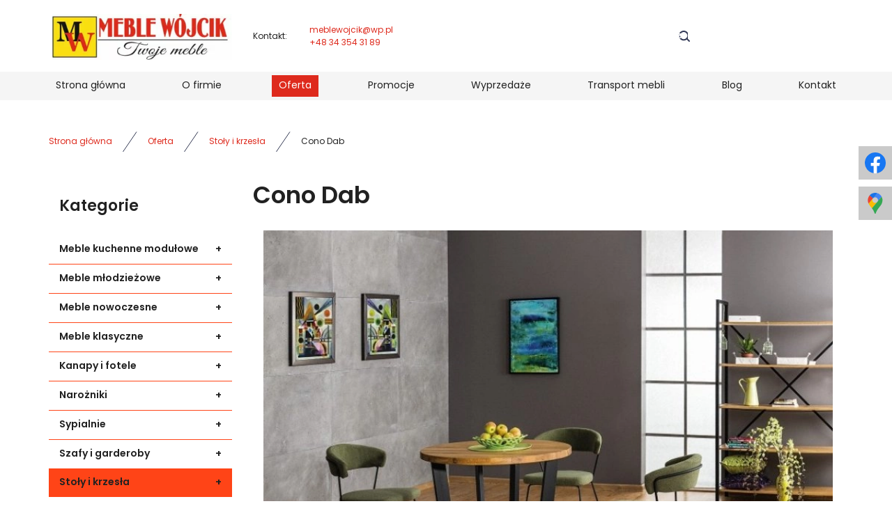

--- FILE ---
content_type: text/html; charset=utf-8
request_url: https://meble-wojcik.com/oferta/stoly-i-krzesla/1103-cono-dab
body_size: 23110
content:
<!DOCTYPE html>
<html lang="pl-PL" itemscope itemtype="https://schema.org/WebPage">
<head>
<meta http-equiv="X-UA-Compatible" content="IE=edge">
<meta name="viewport" content="width=device-width, initial-scale=1">
<meta name="SKYPE_TOOLBAR" content="SKYPE_TOOLBAR_PARSER_COMPATIBLE">
<meta name="format-detection" content="telephone=no">
<meta charset="utf-8">
	<meta name="twitter:card" content="summary">
	<meta name="twitter:image" content="https://meble-wojcik.com/images/design/logo.webp">
	<meta property="og:type" content="website">
	<meta property="og:image" content="https://meble-wojcik.com/images/design/logo.webp">
	<meta property="og:sitename" content="Meble Wójcik Witold Wójcik">
	<title>Cono Dab</title>
	<link href="/images/design/favicon.ico" rel="icon" type="image/vnd.microsoft.icon">
	<link href="/media/vendor/awesomplete/css/awesomplete.css?1.1.7" rel="stylesheet" data-asset-name="awesomplete">
	
	
	<style>.block528 .breadcrumbs .divider {margin-left:15px;margin-right:15px;}.block528 .breadcrumbs .active {}.block959 .mod_djc2catitems {background-color:rgba(0, 0, 0, 0);}.block959 .mod_djc2catitems .mod_djc2catitems_list li > a {border-radius:0px !important;background-color:rgba(0, 0, 0, 0);}.block959 .mod_djc2catitems .mod_djc2catitems_list li.active > a,.block959 .mod_djc2catitems .mod_djc2catitems_list li.current > a {background-color:rgba(0, 0, 0, 0);}.block959 .mod_djc2catitems .mod_djc2catitems_list li:not(.active):hover > a,.block959 .mod_djc2catitems .mod_djc2catitems_list li:not(.active) > a:focus,.block959 .mod_djc2catitems .mod_djc2catitems_list li:not(.current):hover > a,.block959 .mod_djc2catitems .mod_djc2catitems_list li:not(.current) > a:focus {background-color:rgba(0, 0, 0, 0);}.block959 .navbar-toggle{}.block959 .navbar-toggle:hover,.block959 .navbar-toggle:focus{}.block959 .navbar-toggle .icon-bar{}.block959 ul.sidenav li a[data-toggle]{ width: auto !important;position: absolute;top: 0;right: 0;background: none !important; z-index: 999;border: none !important; }.block959 .mod_djc2catitems .mod_djc2catitems_list li > a.arrow[aria-expanded=false] {}.block959 .mod_djc2catitems .mod_djc2catitems_list li > a:hover + a.arrow[aria-expanded=false],.block959 .mod_djc2catitems .mod_djc2catitems_list li > a + a.arrow[aria-expanded=false]:hover {}.block959 .mod_djc2catitems .mod_djc2catitems_list li > a.arrow[aria-expanded=true] {}.block959 .mod_djc2catitems .mod_djc2catitems_list li > a:hover + a.arrow[aria-expanded=true],.block959 .mod_djc2catitems .mod_djc2catitems_list li > a + a.arrow[aria-expanded=true]:hover {}.block959 .mod_djc2catitems .mod_djc2catitems_list > li.deeper-products > ul {}.block959 .mod_djc2catitems .mod_djc2catitems_list > li.deeper-products > ul li > a {border-radius:0px !important;}.block959 .mod_djc2catitems .mod_djc2catitems_list > li.deeper-products > ul li.active > a,.block959 .mod_djc2catitems .mod_djc2catitems_list > li.deeper-products > ul li.current > a {}.block959 .mod_djc2catitems .mod_djc2catitems_list > li.deeper-products > ul li:not(.active):hover > a,.block959 .mod_djc2catitems .mod_djc2catitems_list > li.deeper-products > ul li:not(.active) > a:focus,.block959 .mod_djc2catitems .mod_djc2catitems_list > li.deeper-products > ul li:not(.current):hover > a,.block959 .mod_djc2catitems .mod_djc2catitems_list > li.deeper-products > ul li:not(.current) > a:focus {}
.block528 .pathwayicon, .block528 .breadcrumbs span:not(:first-of-type) { position: relative; }.block528 .pathwayicon span { position: absolute; visibility: hidden; }
.block528 .breadcrumbs .divider {margin-left:15px;margin-right:15px;}.block528 .breadcrumbs .active {}
</style>
<script src="/media/vendor/jquery/js/jquery.js?3.7.1" data-asset-name="jquery"></script>
	<script src="/media/legacy/js/jquery-noconflict.js?504da4" data-asset-name="jquery-noconflict" data-asset-dependencies="jquery"></script>
	<script type="application/json" class="joomla-script-options new">{
    "joomla.jtext": {
        "COM_DJCATALOG2_ADD_TO_CART_ERROR_COMBINATION_PARAMS_INVALID": "Please select all available features of this product.",
        "COM_DJCATALOG2_PRODUCT_OUT_OF_STOCK": "Produkt niedostępny",
        "COM_DJCATALOG2_PRODUCT_IN_STOCK": "W magazynie",
        "COM_DJCATALOG2_PRODUCT_IN_STOCK_QTY": "W magazynie (%s items)",
        "RLTA_BUTTON_SCROLL_LEFT": "Scroll buttons to the left",
        "RLTA_BUTTON_SCROLL_RIGHT": "Scroll buttons to the right",
        "MOD_FINDER_SEARCH_VALUE": "Szukaj...",
        "COM_FINDER_SEARCH_FORM_LIST_LABEL": "Search Results",
        "JLIB_JS_AJAX_ERROR_OTHER": "Wystąpił błąd podczas pobierania danych JSON: kod odpowiedzi HTTP %s.",
        "JLIB_JS_AJAX_ERROR_PARSE": "Wystąpił błąd podczas przetwarzania następujących danych JSON:<br\/><code style=\"color:inherit;white-space:pre-wrap;padding:0;margin:0;border:0;background:inherit;\">%s<\/code>.",
        "JLIB_FORM_CONTAINS_INVALID_FIELDS": "Nie można przesłać formularza, ponieważ brakuje w nim wymaganych danych. <br/> Popraw zaznaczone pola i spróbuj ponownie.",
        "JLIB_FORM_FIELD_REQUIRED_VALUE": "Wypełnij to pole",
        "JLIB_FORM_FIELD_REQUIRED_CHECK": "Musi być wybrana jedna z opcji",
        "JLIB_FORM_FIELD_INVALID_VALUE": "Ta wartość jest nieprawidłowa"
    },
    "finder-search": {
        "url": "\/component\/finder\/?task=suggestions.suggest&format=json&tmpl=component&Itemid=101"
    },
    "system.paths": {
        "root": "",
        "rootFull": "https:\/\/meble-wojcik.com\/",
        "base": "",
        "baseFull": "https:\/\/meble-wojcik.com\/"
    },
    "csrf.token": "c8a45f5cc0eb2f1676861540e2262b07",
    "system.keepalive": {
        "interval": 840000,
        "uri": "\/component\/ajax\/?format=json"
    }
}</script>
	<script src="/media/system/js/core.js?2cb912" data-asset-name="core"></script>
	<script src="/media/vendor/webcomponentsjs/js/webcomponents-bundle.js?2.8.0" nomodule defer data-asset-name="wcpolyfill" data-asset-dependencies="core"></script>
	<script src="/media/vendor/bootstrap/js/alert.js?5.3.3" type="module" data-asset-name="bootstrap.alert" data-asset-dependencies="core"></script>
	<script src="/media/vendor/bootstrap/js/button.js?5.3.3" type="module" data-asset-name="bootstrap.button" data-asset-dependencies="core"></script>
	<script src="/media/vendor/bootstrap/js/carousel.js?5.3.3" type="module" data-asset-name="bootstrap.carousel" data-asset-dependencies="core"></script>
	<script src="/media/vendor/bootstrap/js/collapse.js?5.3.3" type="module" data-asset-name="bootstrap.collapse" data-asset-dependencies="core"></script>
	<script src="/media/vendor/bootstrap/js/dropdown.js?5.3.3" type="module" data-asset-name="bootstrap.dropdown" data-asset-dependencies="core"></script>
	<script src="/media/vendor/bootstrap/js/modal.js?5.3.3" type="module" data-asset-name="bootstrap.modal" data-asset-dependencies="core"></script>
	<script src="/media/vendor/bootstrap/js/offcanvas.js?5.3.3" type="module" data-asset-name="bootstrap.offcanvas" data-asset-dependencies="core"></script>
	<script src="/media/vendor/bootstrap/js/popover.js?5.3.3" type="module" data-asset-name="bootstrap.popover" data-asset-dependencies="core"></script>
	<script src="/media/vendor/bootstrap/js/scrollspy.js?5.3.3" type="module" data-asset-name="bootstrap.scrollspy" data-asset-dependencies="core"></script>
	<script src="/media/vendor/bootstrap/js/tab.js?5.3.3" type="module" data-asset-name="bootstrap.tab" data-asset-dependencies="core"></script>
	<script src="/media/vendor/bootstrap/js/toast.js?5.3.3" type="module" data-asset-name="bootstrap.toast" data-asset-dependencies="core"></script>
	<script src="/media/system/js/keepalive.js?08e025" type="module" data-asset-name="keepalive" data-asset-dependencies="core"></script>
	<script src="/media/system/js/fields/validate.js?8dcde2" type="module" data-asset-name="form.validate" data-asset-dependencies="core"></script>
	<script src="/media/system/js/joomla-hidden-mail.js?80d9c7" type="module" data-asset-name="webcomponent.hidden-mail" data-asset-dependencies="webcomponent.hidden-mail-legacy"></script>
	<script src="/media/vendor/awesomplete/js/awesomplete.js?1.1.7" defer data-asset-name="awesomplete"></script>
	<script src="/media/com_finder/js/finder.js?755761" type="module" data-asset-name="com_finder.finder" data-asset-dependencies="core"></script>
	<script src="https://meble-wojcik.com/media/vendor/jquery/js/jquery.min.js"></script>
	<script src="https://meble-wojcik.com/media/legacy/js/jquery-noconflict.min.js"></script>
	<script src="https://meble-wojcik.com/media/fivestarweb/libs/jquery/lib/jquery-1.12.4.min.js"></script>
	<script src="https://meble-wojcik.com/media/fivestarweb/libs/jquery/migrate/jquery-migrate-1.4.1.min.js"></script>
	<script src="https://meble-wojcik.com/media/fivestarweb/libs/jquery/jquery-noconflict.js"></script>
	<script src="/media/djextensions/magnific/magnific.js"></script>
	<script src="/components/com_djcatalog2/assets/magnific/magnific-init.js"></script>
	<script src="/components/com_djcatalog2/themes/domyslny/js/theme.js"></script>
	<script src="/templates/site/js/plugins.js"></script>
	<script src="/templates/site/js/main.js"></script>
	<script src="https://meble-wojcik.com/cache/dynamic.js"></script>
	<script src="https://meble-wojcik.com/cache/modules.js"></script>
	<script src="/media/mod_menu/js/drawer-nav.min.js"></script>
	<script src="/media/plg_system_fscookies/js/script.js"></script>
	<script src="https://meble-wojcik.com/media/templates/administrator/atum/js/jquery.matchHeight-min.js"></script>
	<script>rltaSettings = {"switchToAccordions":true,"switchBreakPoint":576,"buttonScrollSpeed":5,"addHashToUrls":true,"rememberActive":false,"wrapButtons":false}</script>
	<script>
				window.DJC2BaseUrl = "";
			</script>
	<script>jQuery(function() {
                jQuery(".block959 a.arrow").html("<i class=\"fa fa-plus\"><\/i>").css("font-size","inherit");
        jQuery(".block959 .sidenav ul").each(function()
            {
                jQuery(this).on("show.bs.collapse", function (e) {
                        jQuery(e.target).prev("a[data-toggle]").html("<i class=\"fa fa-minus\"><\/i>").css("font-size","inherit");
                });

                jQuery(this).on("hide.bs.collapse", function (e) {
                        jQuery(e.target).prev("a[data-toggle]").html("<i class=\"fa fa-plus\"><\/i>").css("font-size","inherit");
                });
                });
        });
jQuery(function() {
jQuery(".block959 .sidenav ul").each(function()
{
    jQuery(this).on("show.bs.collapse", function (e) {
        jQuery(this).parent().addClass("parent-expanded");
    });

    jQuery(this).on("hide.bs.collapse", function (e) {
        jQuery(this).parent().removeClass("parent-expanded"); 
    });
    });
});
</script>
	<meta property="og:title" content="Cono Dab">
	<meta property="og:url" content="https://meble-wojcik.com/oferta/stoly-i-krzesla/1103-cono-dab">
	<meta property="og:image" content="https://meble-wojcik.com/media/djcatalog2/images/item/11/cono-dab_f.webp">
	<meta property="og:image:width" content="800">
	<meta property="og:image:height" content="600">
	<meta property="twitter:card" content="summary">
	<meta property="twitter:title" content="Cono Dab">
	<meta property="twitter:image:src" content="https://meble-wojcik.com/media/djcatalog2/images/item/11/cono-dab_f.webp">
	<meta property="twitter:image:width" content="800">
	<meta property="twitter:image:height" content="600">
	<link rel="preload stylesheet" as="style" href="/cache/7095d4535f4bbff9d42c53ee91dda497.css" fetchpriority="high">
	<link rel="preload stylesheet" as="style" media="screen and (min-width: 768px)" href="/cache/desktop.css" fetchpriority="low">
	<link href="https://meble-wojcik.com/oferta/stoly-i-krzesla/1103-cono-dab" rel="canonical">

</head>
      <body class="body-xl page light  lang-pl" data-itemid="1116">
        <div id="wrapper">
            <div id="container">
                <header>
                                                    
			        <div class="block161 full-buttons mainmenu">

			
            <div class="col-xs-12">

								                <div class="inner row">
																										<div class="section161 display-section" data-position="header-glowna-sekcja" data-sid="161" data-parent="1">
<div class="clearfix"></div>
			        <div class="block215 header" id="section-header">

			
            <div class="col-xs-12">

								                <div class="inner row">
																										<div class="section215 section-header-b" data-position="header-b-sekcja" data-sid="215" data-parent="1">
<div class="clearfix"></div>
			        <div class="block217 ">

			
            <div class="col-xs-12">

								                <div class="inner row">
																								                    <div class="center" data-center="1">
												<div class="section217 display-section" data-position="header-b-sekcja-wew-gora" data-sid="217" data-parent="1">
<div class="clearfix"></div>
<div class="center">
			        <div class="block212 ">

			
            <div class="col-xs-12 col-lg-3 hidden-xs hidden-sm hidden-md">

								                <div class="inner">
																										
<a href="https://meble-wojcik.com/" class="logo">
    <img src="/images/design/logo-v4.webp#joomlaImage://local-images/design/logo-v4.webp?width=360&amp;height=100" alt="Meble kuchenne, wypoczynkowe, na zamówienie - Meble Wójcik">
</a>																		                    </div>
																				                    <div class="clearfix"></div>
                </div>
			                        </div>
			</div>
<div class="center">
			        <div class="block218 link-zmienny fr-small">

			
            <div class="col-xs-12 col-sm-12 col-md-8 col-lg-5">

								                <div class="inner text-center-sm text-center-xs">
																										
	<div class="row">
<div class="col-md-2"><p>Kontakt:</p></div>
<div class="col-md-5"><p><joomla-hidden-mail is-link="1" is-email="1" first="bWVibGV3b2pjaWs=" last="d3AucGw=" text="bWVibGV3b2pjaWtAd3AucGw=" base="">Ten adres pocztowy jest chroniony przed spamowaniem. Aby go zobaczyć, konieczne jest włączenie w przeglądarce obsługi JavaScript.</joomla-hidden-mail><br><a href="tel:+48343543189">+48 34 354 31 89</a>&nbsp;</p></div>
<div class="col-md-5"></div>
</div>
																		                    </div>
																				                    <div class="clearfix"></div>
                </div>
			                        </div>
			</div>
<div class="center">
			        <div class="block1589 ">

			
            <div class="col-xs-12 col-sm-5 col-lg-3">

								                <div class="inner">
																										
<form class="mod-finder js-finder-searchform form-search" action="/wyszukiwarka" method="get" role="search">
    <label for="mod-finder-searchword1589" class="visually-hidden finder">Szukaj</label><div class="mod-finder__search input-group">
<input type="text" name="q" id="mod-finder-searchword1589" class="js-finder-search-query form-control" value="" placeholder="Szukaj..."><button class="btn btn-primary" type="submit"><span class="icon-search icon-white" aria-hidden="true"></span> Szukaj</button>
</div>
            </form>
																		                    </div>
																				                    <div class="clearfix"></div>
                </div>
			                        </div>
			</div>
<div class="clearfix"></div>
</div>						<div class="clearfix"></div>
</div>												                    </div>
																				                    <div class="clearfix"></div>
                </div>
			                        </div>
			
			        <div class="block213 menu-header-1 full-width-elements align-center">

			
            <div class="col-xs-12">

								                <div class="inner">
																								                    <div class="center">
												    <nav class="navbar navbar-default navbar-custom">
        <div class="navbar-header">
            <div class="visible-md visible-sm visible-xs">
<a href="https://meble-wojcik.com/" class="logo">
    <img src="/images/design/logo-v4.webp#joomlaImage://local-images/design/logo-v4.webp?width=360&amp;height=100" alt="Meble kuchenne, wypoczynkowe, na zamówienie - Meble Wójcik">
</a>
</div>            <button type="button" class="navbar-toggle collapsed" id="navbar-toggle-213">
                <span class="icon-bar"></span>
                <span class="icon-bar"></span>
                <span class="icon-bar"></span>
            </button>
        </div>
        <div class="navbar-collapse collapse" id="navbar-collapse-213">
            <ul class="nav navbar-nav menu">
<li class="item-101">
<a href="/">Strona główna</a>
</li>
<li class="item-565">
<a href="/o-firmie">O firmie</a>
</li>
<li class="item-931 active dropdown parent">
<a href="/oferta">Oferta</a>
            <a class="dropdown-toggle" href="#" data-toggle="dropdown" role="button" aria-haspopup="true" aria-expanded="false"> <span class="caret"></span></a><ul class="dropdown-menu">
<li class="item-937">
<a href="/oferta/meble-kuchenne-modulowe">Meble kuchenne modułowe</a>
</li>
<li class="item-940">
<a href="/oferta/meble-mlodziezowe">Meble młodzieżowe</a>
</li>
<li class="item-941">
<a href="/oferta/meble-nowoczesne">Meble nowoczesne</a>
</li>
<li class="item-942">
<a href="/oferta/meble-klasyczne">Meble klasyczne</a>
</li>
<li class="item-1112">
<a href="/oferta/kanapy-i-fotele">Kanapy i fotele</a>
</li>
<li class="item-1113">
<a href="/oferta/narozniki">Narożniki</a>
</li>
<li class="item-1114">
<a href="/oferta/sypialnie">Sypialnie</a>
</li>
<li class="item-1115">
<a href="/oferta/szafy-i-garderoby">Szafy i garderoby</a>
</li>
<li class="item-1116 current active">
<a href="/oferta/stoly-i-krzesla">Stoły i krzesła</a>
</li>
<li class="item-1117">
<a href="/oferta/lawy-i-stoliki">Ławy i stoliki</a>
</li>
<li class="item-1118">
<a href="/oferta/meble-biurowe">Meble biurowe</a>
</li>
</ul>
</li>
<li class="item-566">
<a href="/promocje">Promocje</a>
</li>
<li class="item-1235">
<a href="/wyprzedaze">Wyprzedaże</a>
</li>
<li class="item-936">
<a href="/transport-mebli">Transport mebli</a>
</li>
<li class="item-933">
<a href="/blog">Blog</a>
</li>
<li class="item-567">
<a href="/kontakt">Kontakt</a>
</li>
</ul>
</div>
</nav>
						<div class="clearfix"></div>
</div>												                    </div>
																				                    <div class="clearfix"></div>
                </div>
			                        </div>
			<div class="clearfix"></div>
</div>																		                    </div>
																				                    <div class="clearfix"></div>
                </div>
			                        </div>
			<div class="clearfix"></div>
</div>																		                    </div>
																				                    <div class="clearfix"></div>
                </div>
			                        </div>
			
                <div class="clearfix"></div>                </header>
                <div id="main"> 
                    <div>                    <div id="system-message-container">
	</div>


                                        
			        <div class="block163 ">

			
            <div class="col-xs-12">

								                <div class="inner row">
																										<div class="section163 display-section" data-position="breadcrumbs-glowna-sekcja" data-sid="163" data-parent="1">
<div class="clearfix"></div>
			        <div class="block164 " id="section-breadcrumbs">

			
            <div class="col-xs-12">

								                <div class="inner row">
																								                    <div class="center" data-center="1">
												<div class="section164 section-breadcrumbs-a" data-position="breadcrumbs-a-sekcja" data-sid="164" data-parent="1">
<div class="clearfix"></div>
<div class="center">
			        <div class="block528 ">

			
            <div class="col-xs-12">

								                <div class="inner">
																										
<div class="breadcrumbs " itemscope itemtype="https://schema.org/BreadcrumbList">
    
    <span itemprop="itemListElement" itemscope itemtype="https://schema.org/ListItem"><a itemprop="item" href="/" class="pathwayicon">Strona główna<span itemprop="name">Strona główna</span></a><meta itemprop="position" content="1"></span><span class="divider"><img src="https://meble-wojcik.com/images/design/icon-breadcrumbs.webp" alt="separator"></span><span itemprop="itemListElement" itemscope itemtype="https://schema.org/ListItem"><a itemprop="item" href="/oferta" class="pathway"><span itemprop="name">Oferta</span></a><meta itemprop="position" content="2"></span><span class="divider"><img src="https://meble-wojcik.com/images/design/icon-breadcrumbs.webp" alt="separator"></span><span itemprop="itemListElement" itemscope itemtype="https://schema.org/ListItem"><a itemprop="item" href="/oferta/stoly-i-krzesla" class="pathway"><span itemprop="name">Stoły i krzesła</span></a><meta itemprop="position" content="3"></span><span class="divider"><img src="https://meble-wojcik.com/images/design/icon-breadcrumbs.webp" alt="separator"></span><span class="breadcrumbs_last" itemprop="name">Cono Dab</span>
</div>
																		                    </div>
																				                    <div class="clearfix"></div>
                </div>
			                        </div>
			</div>
<div class="clearfix"></div>
</div>						<div class="clearfix"></div>
</div>												                    </div>
																				                    <div class="clearfix"></div>
                </div>
			                        </div>
			<div class="clearfix"></div>
</div>																		                    </div>
																				                    <div class="clearfix"></div>
                </div>
			                        </div>
			
<div class="center" data-center="1">                      <div class="left col-xs-12 col-md-3">
                                            
			        <div class="block959 ">

			
            <div class="col-xs-12">

				<p>Kategorie</p>				                <div class="inner">
																										<div class="mod_djc2catitems">
<ul class="nav menu mod_djc2catitems_list sidenav showarrow">
<li class="col-xs-12 djc_catid-2 level0 parent-products deeper-products">
<a href="/oferta/meble-kuchenne-modulowe">Meble kuchenne modułowe</a><ul class="menu nav nav-child">
<li class="product"><a href="/oferta/meble-kuchenne-modulowe/7-alina-240">ALINA 240</a></li>
<li class="product"><a href="/oferta/meble-kuchenne-modulowe/8-amanda">AMANDA</a></li>
<li class="product"><a href="/oferta/meble-kuchenne-modulowe/1593-amiga">Amiga</a></li>
<li class="product"><a href="/oferta/meble-kuchenne-modulowe/1695-aspen-grey">ASPEN grey</a></li>
<li class="product"><a href="/oferta/meble-kuchenne-modulowe/1598-aspen-white">ASPEN white</a></li>
<li class="product"><a href="/oferta/meble-kuchenne-modulowe/1594-aurora">Aurora</a></li>
<li class="product"><a href="/oferta/meble-kuchenne-modulowe/9-creativia-bialy-polysk">CREATIVIA biały połysk</a></li>
<li class="product"><a href="/oferta/meble-kuchenne-modulowe/1688-creativia-szary-polysk">CREATIVIA szary połysk</a></li>
<li class="product"><a href="/oferta/meble-kuchenne-modulowe/10-daria">DARIA</a></li>
<li class="product"><a href="/oferta/meble-kuchenne-modulowe/11-econo">ECONO</a></li>
<li class="product"><a href="/oferta/meble-kuchenne-modulowe/12-eliza">ELIZA</a></li>
<li class="product"><a href="/oferta/meble-kuchenne-modulowe/13-elizabeth-240">ELIZABETH 240</a></li>
<li class="product"><a href="/oferta/meble-kuchenne-modulowe/1591-emma-240">Emma 240</a></li>
<li class="product"><a href="/oferta/meble-kuchenne-modulowe/1693-favorit-latte">FAVORIT LATTE</a></li>
<li class="product"><a href="/oferta/meble-kuchenne-modulowe/14-favorit-ribbeck">FAVORIT RIBBECK</a></li>
<li class="product"><a href="/oferta/meble-kuchenne-modulowe/1694-favorit-white">FAVORIT WHITE</a></li>
<li class="product"><a href="/oferta/meble-kuchenne-modulowe/1691-glamour-blue">GLAMOUR BLUE</a></li>
<li class="product"><a href="/oferta/meble-kuchenne-modulowe/1692-glamour-white">GLAMOUR WHITE</a></li>
<li class="product"><a href="/oferta/meble-kuchenne-modulowe/15-glamour-green">GLAMOUR GREEN</a></li>
<li class="product"><a href="/oferta/meble-kuchenne-modulowe/1689-infinity-latte-polysk">INFINITY LATTE połysk</a></li>
<li class="product"><a href="/oferta/meble-kuchenne-modulowe/16-global">GLOBAL</a></li>
<li class="product"><a href="/oferta/meble-kuchenne-modulowe/17-idea">IDEA</a></li>
<li class="product"><a href="/oferta/meble-kuchenne-modulowe/18-infinity-gray-mat">INFINITY GRAY mat</a></li>
<li class="product"><a href="/oferta/meble-kuchenne-modulowe/1690-infinity-white-polysk">INFINITY WHITE połysk</a></li>
<li class="product"><a href="/oferta/meble-kuchenne-modulowe/19-katia-220">KATIA 220</a></li>
<li class="product"><a href="/oferta/meble-kuchenne-modulowe/1590-ksenia-240">Ksenia 240</a></li>
<li class="product"><a href="/oferta/meble-kuchenne-modulowe/1697-langen-dab-artisanbeige">LANGEN DĄB ARTISAN/BEIGE</a></li>
<li class="product"><a href="/oferta/meble-kuchenne-modulowe/1696-langen-dab-artisandab-artisan">LANGEN DĄB ARTISAN/DĄB ARTISAN</a></li>
<li class="product"><a href="/oferta/meble-kuchenne-modulowe/1596-langen-greydab-artisan">LANGEN GREY/DĄB ARTISAN</a></li>
<li class="product"><a href="/oferta/meble-kuchenne-modulowe/1597-linea-greywhite">LINEA GREY/white</a></li>
<li class="product"><a href="/oferta/meble-kuchenne-modulowe/1698-linea-white">LINEA WHITE</a></li>
<li class="product"><a href="/oferta/meble-kuchenne-modulowe/20-margaret-3">MARGARET 3</a></li>
<li class="product"><a href="/oferta/meble-kuchenne-modulowe/21-marija">MARIJA</a></li>
<li class="product"><a href="/oferta/meble-kuchenne-modulowe/22-modena">MODENA</a></li>
<li class="product"><a href="/oferta/meble-kuchenne-modulowe/1701-sorento-beigebaltic-storm">SORENTO BEIGE/BALTIC STORM</a></li>
<li class="product"><a href="/oferta/meble-kuchenne-modulowe/1700-sorento-biala-ramka">SORENTO BIAŁA RAMKA</a></li>
<li class="product"><a href="/oferta/meble-kuchenne-modulowe/1699-sorento-green">SORENTO GREEN</a></li>
<li class="product"><a href="/oferta/meble-kuchenne-modulowe/1595-sorento-puccini">SORENTO PUCCINI</a></li>
<li class="product"><a href="/oferta/meble-kuchenne-modulowe/30-restol-atena">RESTOL-ATENA</a></li>
<li class="product"><a href="/oferta/meble-kuchenne-modulowe/31-restol-atlanta">RESTOL-ATLANTA</a></li>
<li class="product"><a href="/oferta/meble-kuchenne-modulowe/32-restol-austin">RESTOL-AUSTIN</a></li>
<li class="product"><a href="/oferta/meble-kuchenne-modulowe/33-smart">SMART</a></li>
<li class="product"><a href="/oferta/meble-kuchenne-modulowe/23-perla">PERŁA</a></li>
<li class="product"><a href="/oferta/meble-kuchenne-modulowe/34-smart-congo">SMART CONGO</a></li>
<li class="product"><a href="/oferta/meble-kuchenne-modulowe/24-premio">PREMIO</a></li>
<li class="product"><a href="/oferta/meble-kuchenne-modulowe/35-tamara-240">TAMARA 240</a></li>
<li class="product"><a href="/oferta/meble-kuchenne-modulowe/25-restol-afrodyta">RESTOL-AFRODYTA</a></li>
<li class="product"><a href="/oferta/meble-kuchenne-modulowe/36-tatiana-240">TATIANA 240</a></li>
<li class="product"><a href="/oferta/meble-kuchenne-modulowe/26-restol-alexandria">RESTOL-ALEXANDRIA</a></li>
<li class="product"><a href="/oferta/meble-kuchenne-modulowe/37-tiffany">TIFFANY</a></li>
<li class="product"><a href="/oferta/meble-kuchenne-modulowe/1705-vento-bialy">VENTO BIAŁY</a></li>
<li class="product"><a href="/oferta/meble-kuchenne-modulowe/27-restol-andromeda">RESTOL-ANDROMEDA</a></li>
<li class="product"><a href="/oferta/meble-kuchenne-modulowe/28-restol-artemida">RESTOL-ARTEMIDA</a></li>
<li class="product"><a href="/oferta/meble-kuchenne-modulowe/29-restol-astrea">RESTOL-ASTREA</a></li>
<li class="product"><a href="/oferta/meble-kuchenne-modulowe/1703-vento-dab-miodowy-bialy">VENTO DĄB MIODOWY/ BIAŁY</a></li>
<li class="product"><a href="/oferta/meble-kuchenne-modulowe/38-vento-dab-craftantracyt">VENTO DĄB CRAFT/ANTRACYT</a></li>
<li class="product"><a href="/oferta/meble-kuchenne-modulowe/1704-vento-jasny-popiel">VENTO JASNY POPIEL</a></li>
<li class="product"><a href="/oferta/meble-kuchenne-modulowe/1702-vento-kaszmir">VENTO KASZMIR</a></li>
<li class="product"><a href="/oferta/meble-kuchenne-modulowe/39-viola">VIOLA</a></li>
<li class="product"><a href="/oferta/meble-kuchenne-modulowe/1587-vivian-240">Vivian 240</a></li>
<li class="product"><a href="/oferta/meble-kuchenne-modulowe/1588-wendy-240">Wendy 240</a></li>
<li class="product"><a href="/oferta/meble-kuchenne-modulowe/1589-viktoria-240">Viktoria 240</a></li>
<li class="product"><a href="/oferta/meble-kuchenne-modulowe/1592-viva">Viva</a></li>
</ul>
</li>
<li class="col-xs-12 djc_catid-5 level0 parent-products deeper-products">
<a href="/oferta/meble-mlodziezowe">Meble młodzieżowe</a><ul class="menu nav nav-child">
<li class="product"><a href="/oferta/meble-mlodziezowe/147-alaska">Alaska</a></li>
<li class="product"><a href="/oferta/meble-mlodziezowe/148-alessia">Alessia</a></li>
<li class="product"><a href="/oferta/meble-mlodziezowe/149-arca">Arca</a></li>
<li class="product"><a href="/oferta/meble-mlodziezowe/1602-arizona-2">Arizona</a></li>
<li class="product"><a href="/oferta/meble-mlodziezowe/145-alabama">Alabama</a></li>
<li class="product"><a href="/oferta/meble-mlodziezowe/146-alan">Alan</a></li>
<li class="product"><a href="/oferta/meble-mlodziezowe/1606-aston-6">Aston</a></li>
<li class="product"><a href="/oferta/meble-mlodziezowe/150-avo">Avo</a></li>
<li class="product"><a href="/oferta/meble-mlodziezowe/1613-biurko-figate">Biurko Figate</a></li>
<li class="product"><a href="/oferta/meble-mlodziezowe/153-birma">Birma</a></li>
<li class="product"><a href="/oferta/meble-mlodziezowe/154-birma-1">Birma – 1</a></li>
<li class="product"><a href="/oferta/meble-mlodziezowe/1614-biurko-flexi">Biurko Flexi</a></li>
<li class="product"><a href="/oferta/meble-mlodziezowe/158-bruno-1">Bruno – 1</a></li>
<li class="product"><a href="/oferta/meble-mlodziezowe/159-bryza">Bryza</a></li>
<li class="product"><a href="/oferta/meble-mlodziezowe/160-buli">Buli</a></li>
<li class="product"><a href="/oferta/meble-mlodziezowe/1611-cosmo">Cosmo</a></li>
<li class="product"><a href="/oferta/meble-mlodziezowe/161-carini">Carini</a></li>
<li class="product"><a href="/oferta/meble-mlodziezowe/163-colt">colt</a></li>
<li class="product"><a href="/oferta/meble-mlodziezowe/155-blanco">Blanco</a></li>
<li class="product"><a href="/oferta/meble-mlodziezowe/156-borys">Borys</a></li>
<li class="product"><a href="/oferta/meble-mlodziezowe/1706-ferro-2">Ferro</a></li>
<li class="product"><a href="/oferta/meble-mlodziezowe/164-darek">Darek</a></li>
<li class="product"><a href="/oferta/meble-mlodziezowe/166-drop">Drop</a></li>
<li class="product"><a href="/oferta/meble-mlodziezowe/168-fini">Fini</a></li>
<li class="product"><a href="/oferta/meble-mlodziezowe/1618-harmony">Harmony</a></li>
<li class="product"><a href="/oferta/meble-mlodziezowe/169-fun">Fun</a></li>
<li class="product"><a href="/oferta/meble-mlodziezowe/172-gumi">Gumi</a></li>
<li class="product"><a href="/oferta/meble-mlodziezowe/144-fotele-obrotowe">Fotele obrotowe</a></li>
<li class="product"><a href="/oferta/meble-mlodziezowe/1609-intenso">Intenso</a></li>
<li class="product"><a href="/oferta/meble-mlodziezowe/173-iga">Iga</a></li>
<li class="product"><a href="/oferta/meble-mlodziezowe/179-kevin">Kevin</a></li>
<li class="product"><a href="/oferta/meble-mlodziezowe/1608-kubo">Kubo</a></li>
<li class="product"><a href="/oferta/meble-mlodziezowe/180-kevin-1">Kevin – 1</a></li>
<li class="product"><a href="/oferta/meble-mlodziezowe/175-jerry">Jerry</a></li>
<li class="product"><a href="/oferta/meble-mlodziezowe/176-joker">Joker</a></li>
<li class="product"><a href="/oferta/meble-mlodziezowe/177-kajtek">Kajtek</a></li>
<li class="product"><a href="/oferta/meble-mlodziezowe/178-kendo">Kendo</a></li>
<li class="product"><a href="/oferta/meble-mlodziezowe/181-lamelo">Lamelo</a></li>
<li class="product"><a href="/oferta/meble-mlodziezowe/1617-lenny">Lenny</a></li>
<li class="product"><a href="/oferta/meble-mlodziezowe/182-lofter">Lofter</a></li>
<li class="product"><a href="/oferta/meble-mlodziezowe/183-lorento">Lorento</a></li>
<li class="product"><a href="/oferta/meble-mlodziezowe/184-luna">Luna</a></li>
<li class="product"><a href="/oferta/meble-mlodziezowe/1670-lozko-acoma">Łóżko Acoma</a></li>
<li class="product"><a href="/oferta/meble-mlodziezowe/1642-lozko-alabama">Łóżko Alabama</a></li>
<li class="product"><a href="/oferta/meble-mlodziezowe/1664-lozko-alfie">Łóżko Alfie</a></li>
<li class="product"><a href="/oferta/meble-mlodziezowe/1645-lozko-aloha">Łóżko Aloha</a></li>
<li class="product"><a href="/oferta/meble-mlodziezowe/1653-lozko-ariza">Łóżko Ariza</a></li>
<li class="product"><a href="/oferta/meble-mlodziezowe/1668-lozko-aspen">Łóżko Aspen</a></li>
<li class="product"><a href="/oferta/meble-mlodziezowe/1665-lozko-bella">Łóżko Bella</a></li>
<li class="product"><a href="/oferta/meble-mlodziezowe/1674-lozko-birma">Łóżko Birma</a></li>
<li class="product"><a href="/oferta/meble-mlodziezowe/1652-lozko-bunky">Łóżko Bunky</a></li>
<li class="product"><a href="/oferta/meble-mlodziezowe/1643-lozko-caydence">Łóżko Caydence</a></li>
<li class="product"><a href="/oferta/meble-mlodziezowe/1669-lozko-chloe">Łóżko Chloe</a></li>
<li class="product"><a href="/oferta/meble-mlodziezowe/1644-lozko-derby">Łóżko Derby</a></li>
<li class="product"><a href="/oferta/meble-mlodziezowe/1651-lozko-dolce">Łóżko Dolce</a></li>
<li class="product"><a href="/oferta/meble-mlodziezowe/1663-lozko-eliot">Łóżko Eliot</a></li>
<li class="product"><a href="/oferta/meble-mlodziezowe/1650-lozko-estella">Łóżko Estella</a></li>
<li class="product"><a href="/oferta/meble-mlodziezowe/1655-lozko-fabrizia">Łóżko Fabrizia</a></li>
<li class="product"><a href="/oferta/meble-mlodziezowe/1673-lozko-florencja">Łóżko Florencja</a></li>
<li class="product"><a href="/oferta/meble-mlodziezowe/1628-lozko-gaja">Łóżko Gaja</a></li>
<li class="product"><a href="/oferta/meble-mlodziezowe/1640-lozko-hugo">Łóżko Hugo</a></li>
<li class="product"><a href="/oferta/meble-mlodziezowe/1627-lozko-inka">Łóżko Inka</a></li>
<li class="product"><a href="/oferta/meble-mlodziezowe/1629-lozko-kosma">Łóżko Kosma</a></li>
<li class="product"><a href="/oferta/meble-mlodziezowe/1662-lozko-lanta">Łóżko Lanta</a></li>
<li class="product"><a href="/oferta/meble-mlodziezowe/1623-lozko-lena">Łóżko Lena</a></li>
<li class="product"><a href="/oferta/meble-mlodziezowe/1632-lozko-lena-1">Łóżko Lena - 1</a></li>
<li class="product"><a href="/oferta/meble-mlodziezowe/1635-lozko-lila">Łóżko Lila</a></li>
<li class="product"><a href="/oferta/meble-mlodziezowe/1658-lozko-linda-90">Łóżko Linda 90</a></li>
<li class="product"><a href="/oferta/meble-mlodziezowe/1659-lozko-linda-120">Łóżko Linda 120</a></li>
<li class="product"><a href="/oferta/meble-mlodziezowe/1636-lozko-maja">Łóżko Maja</a></li>
<li class="product"><a href="/oferta/meble-mlodziezowe/1630-lozko-marika">Łóżko Marika</a></li>
<li class="product"><a href="/oferta/meble-mlodziezowe/1660-lozko-marinella">Łóżko Marinella</a></li>
<li class="product"><a href="/oferta/meble-mlodziezowe/1647-lozko-matilda">Łóżko Matilda</a></li>
<li class="product"><a href="/oferta/meble-mlodziezowe/1625-lozko-mia">Łóżko Mia</a></li>
<li class="product"><a href="/oferta/meble-mlodziezowe/1667-lozko-montreal">Łóżko Montreal</a></li>
<li class="product"><a href="/oferta/meble-mlodziezowe/1634-lozko-nadia">Łóżko Nadia</a></li>
<li class="product"><a href="/oferta/meble-mlodziezowe/1637-lozko-nela">Łóżko Nela</a></li>
<li class="product"><a href="/oferta/meble-mlodziezowe/1622-lozko-niko">Łóżko Niko</a></li>
<li class="product"><a href="/oferta/meble-mlodziezowe/1648-lozko-orso">Łóżko Orso</a></li>
<li class="product"><a href="/oferta/meble-mlodziezowe/1639-lozko-pako">Łóżko Pako</a></li>
<li class="product"><a href="/oferta/meble-mlodziezowe/1656-lozko-panama">Łóżko Panama</a></li>
<li class="product"><a href="/oferta/meble-mlodziezowe/1657-lozko-panama-120">Łóżko Panama 120</a></li>
<li class="product"><a href="/oferta/meble-mlodziezowe/1638-lozko-pola">Łóżko Pola</a></li>
<li class="product"><a href="/oferta/meble-mlodziezowe/1631-lozko-roma">Łóżko Roma</a></li>
<li class="product"><a href="/oferta/meble-mlodziezowe/1649-lozko-russo">Łóżko Russo</a></li>
<li class="product"><a href="/oferta/meble-mlodziezowe/1646-lozko-sanna">Łóżko Sanna</a></li>
<li class="product"><a href="/oferta/meble-mlodziezowe/1666-lozko-savana">Łóżko Savana</a></li>
<li class="product"><a href="/oferta/meble-mlodziezowe/1672-lozko-siena">Łóżko Siena</a></li>
<li class="product"><a href="/oferta/meble-mlodziezowe/1671-lozko-sierra">Łóżko Sierra</a></li>
<li class="product"><a href="/oferta/meble-mlodziezowe/1654-lozko-sumatra">Łóżko Sumatra</a></li>
<li class="product"><a href="/oferta/meble-mlodziezowe/1624-lozko-tiny">Łóżko Tiny</a></li>
<li class="product"><a href="/oferta/meble-mlodziezowe/1616-lozko-twins">Łóżko Twins</a></li>
<li class="product"><a href="/oferta/meble-mlodziezowe/1661-lozko-verso">Łóżko Verso</a></li>
<li class="product"><a href="/oferta/meble-mlodziezowe/1626-lozko-zuza">Łóżko Zuza</a></li>
<li class="product"><a href="/oferta/meble-mlodziezowe/1633-lozko-zuzia">Łóżko Zuzia</a></li>
<li class="product"><a href="/oferta/meble-mlodziezowe/1605-mati">Mati</a></li>
<li class="product"><a href="/oferta/meble-mlodziezowe/193-mauricius">Mauricius</a></li>
<li class="product"><a href="/oferta/meble-mlodziezowe/1601-mevel">Mevel</a></li>
<li class="product"><a href="/oferta/meble-mlodziezowe/194-maximus-bialy">Maximus Biały</a></li>
<li class="product"><a href="/oferta/meble-mlodziezowe/1707-mobius">Mobius</a></li>
<li class="product"><a href="/oferta/meble-mlodziezowe/1621-mossa">Mossa</a></li>
<li class="product"><a href="/oferta/meble-mlodziezowe/1612-noma">Noma</a></li>
<li class="product"><a href="/oferta/meble-mlodziezowe/200-plano">Plano</a></li>
<li class="product"><a href="/oferta/meble-mlodziezowe/201-play">Play</a></li>
<li class="product"><a href="/oferta/meble-mlodziezowe/202-play-full-audio">Play Full Audio</a></li>
<li class="product"><a href="/oferta/meble-mlodziezowe/203-play-full-france">Play Full France</a></li>
<li class="product"><a href="/oferta/meble-mlodziezowe/204-play-full-military">Play Full Military</a></li>
<li class="product"><a href="/oferta/meble-mlodziezowe/205-play-new">Play New</a></li>
<li class="product"><a href="/oferta/meble-mlodziezowe/207-pok">Pok</a></li>
<li class="product"><a href="/oferta/meble-mlodziezowe/208-polo">Polo</a></li>
<li class="product"><a href="/oferta/meble-mlodziezowe/198-olaf">Olaf</a></li>
<li class="product"><a href="/oferta/meble-mlodziezowe/210-qubic">Qubic</a></li>
<li class="product"><a href="/oferta/meble-mlodziezowe/1607-remi-2">Remi</a></li>
<li class="product"><a href="/oferta/meble-mlodziezowe/212-rest">Rest</a></li>
<li class="product"><a href="/oferta/meble-mlodziezowe/1641-tapczan-duet">Tapczan Duet</a></li>
<li class="product"><a href="/oferta/meble-mlodziezowe/213-roma">Roma</a></li>
<li class="product"><a href="/oferta/meble-mlodziezowe/215-sigma">Sigma</a></li>
<li class="product"><a href="/oferta/meble-mlodziezowe/216-simi">Simi</a></li>
<li class="product"><a href="/oferta/meble-mlodziezowe/217-story">Story</a></li>
<li class="product"><a href="/oferta/meble-mlodziezowe/218-sven">Sven</a></li>
<li class="product"><a href="/oferta/meble-mlodziezowe/219-szymon">Szymon</a></li>
<li class="product"><a href="/oferta/meble-mlodziezowe/221-tipi">Tipi</a></li>
<li class="product"><a href="/oferta/meble-mlodziezowe/1620-toaletka-agnes">Toaletka Agnes</a></li>
<li class="product"><a href="/oferta/meble-mlodziezowe/220-teen-flex">Teen Flex</a></li>
<li class="product"><a href="/oferta/meble-mlodziezowe/222-toaletka-bijou">Toaletka Bijou</a></li>
<li class="product"><a href="/oferta/meble-mlodziezowe/1615-toaletka-broadway">Toaletka Broadway</a></li>
<li class="product"><a href="/oferta/meble-mlodziezowe/223-toaletka-hollywood">Toaletka Hollywood</a></li>
<li class="product"><a href="/oferta/meble-mlodziezowe/224-toaletka-hollywood-xl">Toaletka Hollywood XL</a></li>
<li class="product"><a href="/oferta/meble-mlodziezowe/1600-toaletka-igna">Toaletka Igna</a></li>
<li class="product"><a href="/oferta/meble-mlodziezowe/1619-toaletka-megan">Toaletka Megan</a></li>
<li class="product"><a href="/oferta/meble-mlodziezowe/225-toaletka-sara">Toaletka Sara</a></li>
<li class="product"><a href="/oferta/meble-mlodziezowe/1604-theo-2">Theo</a></li>
<li class="product"><a href="/oferta/meble-mlodziezowe/1603-thea-white-2">Thea White</a></li>
<li class="product"><a href="/oferta/meble-mlodziezowe/1599-torino">Torino</a></li>
<li class="product"><a href="/oferta/meble-mlodziezowe/227-tomi">Tomi</a></li>
<li class="product"><a href="/oferta/meble-mlodziezowe/228-tommy">Tommy</a></li>
<li class="product"><a href="/oferta/meble-mlodziezowe/229-venus-1fbk">Venus 1FBK</a></li>
<li class="product"><a href="/oferta/meble-mlodziezowe/230-werso">Werso</a></li>
<li class="product"><a href="/oferta/meble-mlodziezowe/231-wiktor">Wiktor</a></li>
<li class="product"><a href="/oferta/meble-mlodziezowe/232-zonda">Zonda</a></li>
<li class="product"><a href="/oferta/meble-mlodziezowe/1610-yuki">Yuki</a></li>
<li class="product"><a href="/oferta/meble-mlodziezowe/1884-woow">Woow</a></li>
</ul>
</li>
<li class="col-xs-12 djc_catid-6 level0 parent-products deeper-products">
<a href="/oferta/meble-nowoczesne">Meble nowoczesne</a><ul class="menu nav nav-child">
<li class="product"><a href="/oferta/meble-nowoczesne/242-adagio">Adagio</a></li>
<li class="product"><a href="/oferta/meble-nowoczesne/1769-ademo-kaszmir">Ademo Kaszmir</a></li>
<li class="product"><a href="/oferta/meble-nowoczesne/1768-ademo-orzech">Ademo Orzech</a></li>
<li class="product"><a href="/oferta/meble-nowoczesne/243-agis">Agis</a></li>
<li class="product"><a href="/oferta/meble-nowoczesne/244-alabama-1">Alabama</a></li>
<li class="product"><a href="/oferta/meble-nowoczesne/245-alaska">Alaska</a></li>
<li class="product"><a href="/oferta/meble-nowoczesne/1765-alsy-antracyt-aloes">Alsy Antracyt/Aloes</a></li>
<li class="product"><a href="/oferta/meble-nowoczesne/1767-alsy-antracyt-bez-jasny">Alsy Antracyt/Beż Jasny</a></li>
<li class="product"><a href="/oferta/meble-nowoczesne/1766-alsy-antracyt-dab-olejowany">Alsy Antracyt/Dąb Olejowany</a></li>
<li class="product"><a href="/oferta/meble-nowoczesne/246-aris">Aris</a></li>
<li class="product"><a href="/oferta/meble-nowoczesne/247-arizona">Arizona</a></li>
<li class="product"><a href="/oferta/meble-nowoczesne/1710-anne">Anne</a></li>
<li class="product"><a href="/oferta/meble-nowoczesne/249-artis">Artis</a></li>
<li class="product"><a href="/oferta/meble-nowoczesne/1708-ardila">Ardila</a></li>
<li class="product"><a href="/oferta/meble-nowoczesne/1728-asensio">Asensio</a></li>
<li class="product"><a href="/oferta/meble-nowoczesne/1445-aspen-4">Aspen</a></li>
<li class="product"><a href="/oferta/meble-nowoczesne/1718-aston-5">Aston</a></li>
<li class="product"><a href="/oferta/meble-nowoczesne/1420-ate">Ate</a></li>
<li class="product"><a href="/oferta/meble-nowoczesne/250-avo-1">Avo</a></li>
<li class="product"><a href="/oferta/meble-nowoczesne/251-baldur">Baldur</a></li>
<li class="product"><a href="/oferta/meble-nowoczesne/253-baltica">Baltica</a></li>
<li class="product"><a href="/oferta/meble-nowoczesne/1446-bergamo-2">Bergamo</a></li>
<li class="product"><a href="/oferta/meble-nowoczesne/1721-besto-1">Besto</a></li>
<li class="product"><a href="/oferta/meble-nowoczesne/256-blanco">Blanco</a></li>
<li class="product"><a href="/oferta/meble-nowoczesne/257-borga">Borga</a></li>
<li class="product"><a href="/oferta/meble-nowoczesne/1730-borneo">Borneo</a></li>
<li class="product"><a href="/oferta/meble-nowoczesne/258-bragi">Bragi</a></li>
<li class="product"><a href="/oferta/meble-nowoczesne/259-brando">Brando</a></li>
<li class="product"><a href="/oferta/meble-nowoczesne/260-bryza-1">Bryza</a></li>
<li class="product"><a href="/oferta/meble-nowoczesne/1727-bullet">Bullet</a></li>
<li class="product"><a href="/oferta/meble-nowoczesne/1714-candy">Candy</a></li>
<li class="product"><a href="/oferta/meble-nowoczesne/1758-capri-bialy">Capri Biały</a></li>
<li class="product"><a href="/oferta/meble-nowoczesne/1757-capri-dab-craft">Capri Dąb Craft</a></li>
<li class="product"><a href="/oferta/meble-nowoczesne/265-castel-1">Castel</a></li>
<li class="product"><a href="/oferta/meble-nowoczesne/266-cezar">Cezar</a></li>
<li class="product"><a href="/oferta/meble-nowoczesne/268-cezar-1">Cezar – 1</a></li>
<li class="product"><a href="/oferta/meble-nowoczesne/1740-clearing">Clearing</a></li>
<li class="product"><a href="/oferta/meble-nowoczesne/1447-como-2">Como</a></li>
<li class="product"><a href="/oferta/meble-nowoczesne/1448-cortina-2">Cortina</a></li>
<li class="product"><a href="/oferta/meble-nowoczesne/271-dallas">Dallas</a></li>
<li class="product"><a href="/oferta/meble-nowoczesne/1711-diverse">Diverse</a></li>
<li class="product"><a href="/oferta/meble-nowoczesne/1579-dunea">Dunea</a></li>
<li class="product"><a href="/oferta/meble-nowoczesne/1754-easy-bialy">Easy Biały</a></li>
<li class="product"><a href="/oferta/meble-nowoczesne/1755-easy-dab-scandi">Easy Dąb Scandi</a></li>
<li class="product"><a href="/oferta/meble-nowoczesne/1751-epiro">Epiro</a></li>
<li class="product"><a href="/oferta/meble-nowoczesne/1709-ebro-1">Ebro</a></li>
<li class="product"><a href="/oferta/meble-nowoczesne/1716-ferro-1">Ferro</a></li>
<li class="product"><a href="/oferta/meble-nowoczesne/1712-evolution">Evolution</a></li>
<li class="product"><a href="/oferta/meble-nowoczesne/1772-fill">Fill</a></li>
<li class="product"><a href="/oferta/meble-nowoczesne/1756-fitt">Fitt</a></li>
<li class="product"><a href="/oferta/meble-nowoczesne/1419-forest">Forest</a></li>
<li class="product"><a href="/oferta/meble-nowoczesne/274-forrest">Forrest</a></li>
<li class="product"><a href="/oferta/meble-nowoczesne/1580-freshion">Freshion</a></li>
<li class="product"><a href="/oferta/meble-nowoczesne/1775-frida-dab-riviera">Frida Dąb Riviera</a></li>
<li class="product"><a href="/oferta/meble-nowoczesne/1776-frida-shirin-walnut">Frida Shirin Walnut</a></li>
<li class="product"><a href="/oferta/meble-nowoczesne/1732-frost">Frost</a></li>
<li class="product"><a href="/oferta/meble-nowoczesne/1722-g-te">G-Te</a></li>
<li class="product"><a href="/oferta/meble-nowoczesne/1449-genua">Genua</a></li>
<li class="product"><a href="/oferta/meble-nowoczesne/1581-glamour-2">Glamour</a></li>
<li class="product"><a href="/oferta/meble-nowoczesne/280-goldin">Goldin</a></li>
<li class="product"><a href="/oferta/meble-nowoczesne/1748-imperial-czarny">Imperial Czarny</a></li>
<li class="product"><a href="/oferta/meble-nowoczesne/1747-imperial-zielen">Imperial Zieleń</a></li>
<li class="product"><a href="/oferta/meble-nowoczesne/1773-indygo-dab-wotan-bez">Indygo Dąb Wotan/Beż</a></li>
<li class="product"><a href="/oferta/meble-nowoczesne/1774-indygo-dab-wotan-zielony">Indygo Dąb Wotan/Zielony</a></li>
<li class="product"><a href="/oferta/meble-nowoczesne/283-inferno">Inferno</a></li>
<li class="product"><a href="/oferta/meble-nowoczesne/1720-intenso-1">Intenso</a></li>
<li class="product"><a href="/oferta/meble-nowoczesne/284-irma-bialy">Irma-biały</a></li>
<li class="product"><a href="/oferta/meble-nowoczesne/285-irma-dab">Irma-dąb</a></li>
<li class="product"><a href="/oferta/meble-nowoczesne/286-ivo">Ivo</a></li>
<li class="product"><a href="/oferta/meble-nowoczesne/289-john">john</a></li>
<li class="product"><a href="/oferta/meble-nowoczesne/1450-katania">Katania</a></li>
<li class="product"><a href="/oferta/meble-nowoczesne/1715-keks">Keks</a></li>
<li class="product"><a href="/oferta/meble-nowoczesne/1719-kubo-1">Kubo</a></li>
<li class="product"><a href="/oferta/meble-nowoczesne/291-lahti">Lahti</a></li>
<li class="product"><a href="/oferta/meble-nowoczesne/292-lamelo-1">Lamelo</a></li>
<li class="product"><a href="/oferta/meble-nowoczesne/1729-lamino">Lamino</a></li>
<li class="product"><a href="/oferta/meble-nowoczesne/1759-larte">Larte</a></li>
<li class="product"><a href="/oferta/meble-nowoczesne/294-lionel">Lionel</a></li>
<li class="product"><a href="/oferta/meble-nowoczesne/296-lofter-1">Lofter</a></li>
<li class="product"><a href="/oferta/meble-nowoczesne/1451-lucca">Lucca</a></li>
<li class="product"><a href="/oferta/meble-nowoczesne/298-lumens">Lumens</a></li>
<li class="product"><a href="/oferta/meble-nowoczesne/1733-mago">Mago</a></li>
<li class="product"><a href="/oferta/meble-nowoczesne/1452-malibu-3">Malibu</a></li>
<li class="product"><a href="/oferta/meble-nowoczesne/1777-malta-dab-artisan-bialy">Malta Dąb Artisan/Biały</a></li>
<li class="product"><a href="/oferta/meble-nowoczesne/1778-malta-dab-artisan-szary">Malta Dąb Artisan/Szary</a></li>
<li class="product"><a href="/oferta/meble-nowoczesne/1418-marine">Marine</a></li>
<li class="product"><a href="/oferta/meble-nowoczesne/1763-marly-kaszmir-orzech">Marly Kaszmir/Orzech</a></li>
<li class="product"><a href="/oferta/meble-nowoczesne/1764-marly-kaszmir-szary-kamien">Marly Kaszmir/Szary Kamień</a></li>
<li class="product"><a href="/oferta/meble-nowoczesne/1717-mati-1">Mati</a></li>
<li class="product"><a href="/oferta/meble-nowoczesne/1743-maximus-bialy-1">Maximus Biały</a></li>
<li class="product"><a href="/oferta/meble-nowoczesne/1744-maximus-dab-catania">Maximus Dąb Catania</a></li>
<li class="product"><a href="/oferta/meble-nowoczesne/1746-maximus-dab-sonoma">Maximus Dąb Sonoma</a></li>
<li class="product"><a href="/oferta/meble-nowoczesne/1745-maximus-kasztan-wenge">Maximus Kasztan Wenge</a></li>
<li class="product"><a href="/oferta/meble-nowoczesne/303-mezo">Mezo</a></li>
<li class="product"><a href="/oferta/meble-nowoczesne/1771-mia-bialy">Mia Biały</a></li>
<li class="product"><a href="/oferta/meble-nowoczesne/1770-mia-dab-odwieczny-czarny">Mia Dąb Odwieczny/Czarny</a></li>
<li class="product"><a href="/oferta/meble-nowoczesne/1453-modena-2">Modena</a></li>
<li class="product"><a href="/oferta/meble-nowoczesne/1582-modesto">Modesto</a></li>
<li class="product"><a href="/oferta/meble-nowoczesne/1760-mokka">Mokka</a></li>
<li class="product"><a href="/oferta/meble-nowoczesne/1423-molto">Molto</a></li>
<li class="product"><a href="/oferta/meble-nowoczesne/1454-monaco-4">Monaco</a></li>
<li class="product"><a href="/oferta/meble-nowoczesne/1738-mossa-bialy">Mossa Biały</a></li>
<li class="product"><a href="/oferta/meble-nowoczesne/1781-montana-dab-lefkas">Montana Dąb Lefkas</a></li>
<li class="product"><a href="/oferta/meble-nowoczesne/1779-montana-dab-lefkas-smooth-grey">Montana Dąb Lefkas/Smooth Grey</a></li>
<li class="product"><a href="/oferta/meble-nowoczesne/1455-palermo-2">Palermo</a></li>
<li class="product"><a href="/oferta/meble-nowoczesne/1726-paxos">Paxos</a></li>
<li class="product"><a href="/oferta/meble-nowoczesne/1780-montana-dab-truflowy">Montana Dąb Truflowy</a></li>
<li class="product"><a href="/oferta/meble-nowoczesne/1736-mossa-czarny">Mossa Czarny</a></li>
<li class="product"><a href="/oferta/meble-nowoczesne/1456-pesaro">Pesaro</a></li>
<li class="product"><a href="/oferta/meble-nowoczesne/1737-mossa-kaszmir">Mossa Kaszmir</a></li>
<li class="product"><a href="/oferta/meble-nowoczesne/1753-piemonte">Piemonte</a></li>
<li class="product"><a href="/oferta/meble-nowoczesne/306-naomi">Naomi</a></li>
<li class="product"><a href="/oferta/meble-nowoczesne/1457-porto-4">Porto</a></li>
<li class="product"><a href="/oferta/meble-nowoczesne/1782-nevada-1">Nevada</a></li>
<li class="product"><a href="/oferta/meble-nowoczesne/309-prestigio">Prestigio</a></li>
<li class="product"><a href="/oferta/meble-nowoczesne/307-nevio">Nevio</a></li>
<li class="product"><a href="/oferta/meble-nowoczesne/310-quant">Quant</a></li>
<li class="product"><a href="/oferta/meble-nowoczesne/1723-random">Random</a></li>
<li class="product"><a href="/oferta/meble-nowoczesne/1724-random2">Random2</a></li>
<li class="product"><a href="/oferta/meble-nowoczesne/1421-remi">Remi</a></li>
<li class="product"><a href="/oferta/meble-nowoczesne/1741-noma-1">Noma</a></li>
<li class="product"><a href="/oferta/meble-nowoczesne/1458-rio">Rio</a></li>
<li class="product"><a href="/oferta/meble-nowoczesne/1785-orient">Orient</a></li>
<li class="product"><a href="/oferta/meble-nowoczesne/1713-oslo-1">Oslo</a></li>
<li class="product"><a href="/oferta/meble-nowoczesne/311-roco">Roco</a></li>
<li class="product"><a href="/oferta/meble-nowoczesne/312-roco-1">Roco – 1</a></li>
<li class="product"><a href="/oferta/meble-nowoczesne/315-roma-1">Roma</a></li>
<li class="product"><a href="/oferta/meble-nowoczesne/316-romero-1">Romero</a></li>
<li class="product"><a href="/oferta/meble-nowoczesne/1750-rotto">Rotto</a></li>
<li class="product"><a href="/oferta/meble-nowoczesne/318-samba">Samba</a></li>
<li class="product"><a href="/oferta/meble-nowoczesne/319-samba-1">Samba – 1</a></li>
<li class="product"><a href="/oferta/meble-nowoczesne/1784-saori">Saori</a></li>
<li class="product"><a href="/oferta/meble-nowoczesne/320-secco">Secco</a></li>
<li class="product"><a href="/oferta/meble-nowoczesne/1583-selgin">Selgin</a></li>
<li class="product"><a href="/oferta/meble-nowoczesne/1762-sersey-czarny">Sersey Czarny</a></li>
<li class="product"><a href="/oferta/meble-nowoczesne/326-tahoe">Tahoe</a></li>
<li class="product"><a href="/oferta/meble-nowoczesne/1761-sersey-kaszmir">Sersey Kaszmir</a></li>
<li class="product"><a href="/oferta/meble-nowoczesne/328-thea-white">Thea white</a></li>
<li class="product"><a href="/oferta/meble-nowoczesne/321-sirocco">Sirocco</a></li>
<li class="product"><a href="/oferta/meble-nowoczesne/329-theo">Theo</a></li>
<li class="product"><a href="/oferta/meble-nowoczesne/322-sirocco-uchwyt">Sirocco Uchwyt</a></li>
<li class="product"><a href="/oferta/meble-nowoczesne/1739-toscania-1">Toscania</a></li>
<li class="product"><a href="/oferta/meble-nowoczesne/1731-smart-1">Smart</a></li>
<li class="product"><a href="/oferta/meble-nowoczesne/323-snobi">Snobi</a></li>
<li class="product"><a href="/oferta/meble-nowoczesne/1749-trend">Trend</a></li>
<li class="product"><a href="/oferta/meble-nowoczesne/324-sophie">Sophie</a></li>
<li class="product"><a href="/oferta/meble-nowoczesne/1783-uni">Uni</a></li>
<li class="product"><a href="/oferta/meble-nowoczesne/1742-zonda-3">Zonda</a></li>
<li class="product"><a href="/oferta/meble-nowoczesne/1584-urso">Urso</a></li>
<li class="product"><a href="/oferta/meble-nowoczesne/1459-stilo-3">Stilo</a></li>
<li class="product"><a href="/oferta/meble-nowoczesne/325-sven-1">Sven</a></li>
<li class="product"><a href="/oferta/meble-nowoczesne/1460-vegas">Vegas</a></li>
<li class="product"><a href="/oferta/meble-nowoczesne/1725-swing">Swing</a></li>
<li class="product"><a href="/oferta/meble-nowoczesne/1752-visso">Visso</a></li>
<li class="product"><a href="/oferta/meble-nowoczesne/331-werso-1">Werso</a></li>
<li class="product"><a href="/oferta/meble-nowoczesne/332-york">York</a></li>
<li class="product"><a href="/oferta/meble-nowoczesne/1735-zante-bialy">Zante Biały</a></li>
<li class="product"><a href="/oferta/meble-nowoczesne/1734-zante-czarny">Zante Czarny</a></li>
<li class="product"><a href="/oferta/meble-nowoczesne/1885-dante-antracyt">Dante Antracyt</a></li>
<li class="product"><a href="/oferta/meble-nowoczesne/1886-dante-bialy">Dante Biały</a></li>
<li class="product"><a href="/oferta/meble-nowoczesne/1887-dante-kaszmir">Dante Kaszmir</a></li>
<li class="product"><a href="/oferta/meble-nowoczesne/1888-dante-szary">Dante Szary</a></li>
<li class="product"><a href="/oferta/meble-nowoczesne/1889-dante-zielony">Dante Zielony</a></li>
<li class="product"><a href="/oferta/meble-nowoczesne/1890-dora">Dora</a></li>
</ul>
</li>
<li class="col-xs-12 djc_catid-7 level0 parent-products deeper-products">
<a href="/oferta/meble-klasyczne">Meble klasyczne</a><ul class="menu nav nav-child">
<li class="product"><a href="/oferta/meble-klasyczne/233-diament">Diament</a></li>
<li class="product"><a href="/oferta/meble-klasyczne/234-diana">Diana</a></li>
<li class="product"><a href="/oferta/meble-klasyczne/235-fala">Fala</a></li>
<li class="product"><a href="/oferta/meble-klasyczne/236-finezja">finezja</a></li>
<li class="product"><a href="/oferta/meble-klasyczne/237-lille">Lille</a></li>
<li class="product"><a href="/oferta/meble-klasyczne/238-milano">Milano</a></li>
<li class="product"><a href="/oferta/meble-klasyczne/239-monako">Monako</a></li>
<li class="product"><a href="/oferta/meble-klasyczne/240-stylowa">Stylowa</a></li>
<li class="product"><a href="/oferta/meble-klasyczne/241-stylowa-ii">Stylowa II</a></li>
</ul>
</li>
<li class="col-xs-12 djc_catid-8 level0 parent-products deeper-products">
<a href="/oferta/kanapy-i-fotele">Kanapy i&nbsp;fotele</a><ul class="menu nav nav-child">
<li class="product"><a href="/oferta/kanapy-i-fotele/340-alis">Alis</a></li>
<li class="product"><a href="/oferta/kanapy-i-fotele/341-alisa-lux">Alisa Lux</a></li>
<li class="product"><a href="/oferta/kanapy-i-fotele/343-alto">Alto</a></li>
<li class="product"><a href="/oferta/kanapy-i-fotele/354-aston-2">Aston – 2</a></li>
<li class="product"><a href="/oferta/kanapy-i-fotele/344-andrea">Andrea</a></li>
<li class="product"><a href="/oferta/kanapy-i-fotele/334-aga-ii">Aga II</a></li>
<li class="product"><a href="/oferta/kanapy-i-fotele/345-aneta">Aneta</a></li>
<li class="product"><a href="/oferta/kanapy-i-fotele/335-agata">Agata</a></li>
<li class="product"><a href="/oferta/kanapy-i-fotele/346-aramis">Aramis</a></li>
<li class="product"><a href="/oferta/kanapy-i-fotele/336-akita">Akita</a></li>
<li class="product"><a href="/oferta/kanapy-i-fotele/337-akita-1">Akita – 1</a></li>
<li class="product"><a href="/oferta/kanapy-i-fotele/348-arte">Arte</a></li>
<li class="product"><a href="/oferta/kanapy-i-fotele/338-alano">Alano</a></li>
<li class="product"><a href="/oferta/kanapy-i-fotele/1791-baltica-kanapa-2">Baltica Kanapa 2</a></li>
<li class="product"><a href="/oferta/kanapy-i-fotele/349-arturo">Arturo</a></li>
<li class="product"><a href="/oferta/kanapy-i-fotele/1792-baltica-kanapa-3">Baltica Kanapa 3</a></li>
<li class="product"><a href="/oferta/kanapy-i-fotele/1790-baltica-pufa">Baltica Pufa</a></li>
<li class="product"><a href="/oferta/kanapy-i-fotele/382-carlo-1">Carlo</a></li>
<li class="product"><a href="/oferta/kanapy-i-fotele/361-bella">Bella</a></li>
<li class="product"><a href="/oferta/kanapy-i-fotele/425-fotel-fuga">Fotel Fuga</a></li>
<li class="product"><a href="/oferta/kanapy-i-fotele/436-fotel-savona">Fotel Savona</a></li>
<li class="product"><a href="/oferta/kanapy-i-fotele/394-dallas-1">Dallas</a></li>
<li class="product"><a href="/oferta/kanapy-i-fotele/426-fotel-garda">Fotel Garda</a></li>
<li class="product"><a href="/oferta/kanapy-i-fotele/437-scandi-fotel">Scandi Fotel</a></li>
<li class="product"><a href="/oferta/kanapy-i-fotele/384-castello">Castello</a></li>
<li class="product"><a href="/oferta/kanapy-i-fotele/363-bianco">Bianco</a></li>
<li class="product"><a href="/oferta/kanapy-i-fotele/427-fotel-garry">Fotel Garry</a></li>
<li class="product"><a href="/oferta/kanapy-i-fotele/438-fotel-tropic">Fotel Tropic</a></li>
<li class="product"><a href="/oferta/kanapy-i-fotele/417-baltica-fotel">Baltica Fotel</a></li>
<li class="product"><a href="/oferta/kanapy-i-fotele/396-denis">Denis</a></li>
<li class="product"><a href="/oferta/kanapy-i-fotele/1523-forno">Forno</a></li>
<li class="product"><a href="/oferta/kanapy-i-fotele/386-chester">Chester</a></li>
<li class="product"><a href="/oferta/kanapy-i-fotele/418-bazalt-fotel">Bazalt Fotel</a></li>
<li class="product"><a href="/oferta/kanapy-i-fotele/365-bil-i">Bil I</a></li>
<li class="product"><a href="/oferta/kanapy-i-fotele/397-diana-1">Diana</a></li>
<li class="product"><a href="/oferta/kanapy-i-fotele/429-fotel-imperia">Fotel Imperia</a></li>
<li class="product"><a href="/oferta/kanapy-i-fotele/376-boston">Boston</a></li>
<li class="product"><a href="/oferta/kanapy-i-fotele/440-vento-fotel">Vento Fotel</a></li>
<li class="product"><a href="/oferta/kanapy-i-fotele/366-bil-ii">Bil II</a></li>
<li class="product"><a href="/oferta/kanapy-i-fotele/430-fotel-irys">fotel Irys</a></li>
<li class="product"><a href="/oferta/kanapy-i-fotele/388-cirilo">Cirilo</a></li>
<li class="product"><a href="/oferta/kanapy-i-fotele/420-fotel-boston">Fotel Boston</a></li>
<li class="product"><a href="/oferta/kanapy-i-fotele/367-bil-iii">Bil III</a></li>
<li class="product"><a href="/oferta/kanapy-i-fotele/431-fotel-kratka">Fotel Kratka</a></li>
<li class="product"><a href="/oferta/kanapy-i-fotele/378-buli-1">Buli</a></li>
<li class="product"><a href="/oferta/kanapy-i-fotele/410-faro">Faro</a></li>
<li class="product"><a href="/oferta/kanapy-i-fotele/400-domino-bis">Domino Bis</a></li>
<li class="product"><a href="/oferta/kanapy-i-fotele/411-finka">Finka</a></li>
<li class="product"><a href="/oferta/kanapy-i-fotele/422-fotel-cadiz">Fotel Cadiz</a></li>
<li class="product"><a href="/oferta/kanapy-i-fotele/401-duet">Duet</a></li>
<li class="product"><a href="/oferta/kanapy-i-fotele/433-fotel-manto">Fotel Manto</a></li>
<li class="product"><a href="/oferta/kanapy-i-fotele/380-capri">Capri</a></li>
<li class="product"><a href="/oferta/kanapy-i-fotele/412-finka-ii">Finka II</a></li>
<li class="product"><a href="/oferta/kanapy-i-fotele/359-baron">Baron</a></li>
<li class="product"><a href="/oferta/kanapy-i-fotele/391-costa">Costa</a></li>
<li class="product"><a href="/oferta/kanapy-i-fotele/423-fotel-cirilo">Fotel Cirilo</a></li>
<li class="product"><a href="/oferta/kanapy-i-fotele/370-blanca">Blanca</a></li>
<li class="product"><a href="/oferta/kanapy-i-fotele/434-fotel-oskar">Fotel Oskar</a></li>
<li class="product"><a href="/oferta/kanapy-i-fotele/360-belisa">Belisa</a></li>
<li class="product"><a href="/oferta/kanapy-i-fotele/424-irys-fotel">Irys Fotel</a></li>
<li class="product"><a href="/oferta/kanapy-i-fotele/435-fotel-parys">Fotel Parys</a></li>
<li class="product"><a href="/oferta/kanapy-i-fotele/457-iga-1">Iga</a></li>
<li class="product"><a href="/oferta/kanapy-i-fotele/521-olaf-iii">Olaf III</a></li>
<li class="product"><a href="/oferta/kanapy-i-fotele/468-kajtek-1">Kajtek</a></li>
<li class="product"><a href="/oferta/kanapy-i-fotele/500-margo">Margo</a></li>
<li class="product"><a href="/oferta/kanapy-i-fotele/447-gracja">Gracja</a></li>
<li class="product"><a href="/oferta/kanapy-i-fotele/511-nadia">Nadia</a></li>
<li class="product"><a href="/oferta/kanapy-i-fotele/458-imperia">Imperia</a></li>
<li class="product"><a href="/oferta/kanapy-i-fotele/522-omega">Omega</a></li>
<li class="product"><a href="/oferta/kanapy-i-fotele/469-kamila-iii">Kamila III</a></li>
<li class="product"><a href="/oferta/kanapy-i-fotele/480-lazaro">Lazaro</a></li>
<li class="product"><a href="/oferta/kanapy-i-fotele/491-loretta-1">Loretta – 1</a></li>
<li class="product"><a href="/oferta/kanapy-i-fotele/470-kamila-iv">Kamila IV</a></li>
<li class="product"><a href="/oferta/kanapy-i-fotele/449-grande">Grande</a></li>
<li class="product"><a href="/oferta/kanapy-i-fotele/481-lena">Lena</a></li>
<li class="product"><a href="/oferta/kanapy-i-fotele/513-nevada">Nevada</a></li>
<li class="product"><a href="/oferta/kanapy-i-fotele/460-irena">Irena</a></li>
<li class="product"><a href="/oferta/kanapy-i-fotele/492-lui">Lui</a></li>
<li class="product"><a href="/oferta/kanapy-i-fotele/471-kasia">Kasia</a></li>
<li class="product"><a href="/oferta/kanapy-i-fotele/503-memone-2">Memone</a></li>
<li class="product"><a href="/oferta/kanapy-i-fotele/450-grazyna">Grażyna</a></li>
<li class="product"><a href="/oferta/kanapy-i-fotele/482-lena-1">Lena</a></li>
<li class="product"><a href="/oferta/kanapy-i-fotele/493-luxemburg">Luxemburg</a></li>
<li class="product"><a href="/oferta/kanapy-i-fotele/525-ozi-i">Ozi I</a></li>
<li class="product"><a href="/oferta/kanapy-i-fotele/472-klaus">Klaus</a></li>
<li class="product"><a href="/oferta/kanapy-i-fotele/462-izzi">Izzi</a></li>
<li class="product"><a href="/oferta/kanapy-i-fotele/441-fuga">Fuga</a></li>
<li class="product"><a href="/oferta/kanapy-i-fotele/505-milano-1">Milano</a></li>
<li class="product"><a href="/oferta/kanapy-i-fotele/484-lima">Lima</a></li>
<li class="product"><a href="/oferta/kanapy-i-fotele/516-niko">Niko</a></li>
<li class="product"><a href="/oferta/kanapy-i-fotele/527-ozi-iii">Ozi III</a></li>
<li class="product"><a href="/oferta/kanapy-i-fotele/442-fun-1">Fun</a></li>
<li class="product"><a href="/oferta/kanapy-i-fotele/474-komplet-oskar">Komplet Oskar</a></li>
<li class="product"><a href="/oferta/kanapy-i-fotele/485-lima-1">Lima – 1</a></li>
<li class="product"><a href="/oferta/kanapy-i-fotele/464-jerry-1">Jerry</a></li>
<li class="product"><a href="/oferta/kanapy-i-fotele/528-palermo">Palermo</a></li>
<li class="product"><a href="/oferta/kanapy-i-fotele/443-garda">Garda</a></li>
<li class="product"><a href="/oferta/kanapy-i-fotele/475-kosta">Kosta</a></li>
<li class="product"><a href="/oferta/kanapy-i-fotele/507-molta">Molta</a></li>
<li class="product"><a href="/oferta/kanapy-i-fotele/486-linda">Linda</a></li>
<li class="product"><a href="/oferta/kanapy-i-fotele/518-nordic-velvet">Nordic Velvet</a></li>
<li class="product"><a href="/oferta/kanapy-i-fotele/497-malezja">Malezja</a></li>
<li class="product"><a href="/oferta/kanapy-i-fotele/529-party">Party</a></li>
<li class="product"><a href="/oferta/kanapy-i-fotele/444-gemini">Gemini</a></li>
<li class="product"><a href="/oferta/kanapy-i-fotele/508-monaco">Monaco</a></li>
<li class="product"><a href="/oferta/kanapy-i-fotele/455-gucio">Gucio</a></li>
<li class="product"><a href="/oferta/kanapy-i-fotele/519-olaf-i">Olaf I</a></li>
<li class="product"><a href="/oferta/kanapy-i-fotele/498-malibu">Malibu</a></li>
<li class="product"><a href="/oferta/kanapy-i-fotele/530-patio">Patio</a></li>
<li class="product"><a href="/oferta/kanapy-i-fotele/445-goldi">Goldi</a></li>
<li class="product"><a href="/oferta/kanapy-i-fotele/456-ibiza-1">Ibiza</a></li>
<li class="product"><a href="/oferta/kanapy-i-fotele/520-olaf-ii">Olaf II</a></li>
<li class="product"><a href="/oferta/kanapy-i-fotele/467-julia">Julia</a></li>
<li class="product"><a href="/oferta/kanapy-i-fotele/531-patrycja">Patrycja</a></li>
<li class="product"><a href="/oferta/kanapy-i-fotele/542-popus">Popus</a></li>
<li class="product"><a href="/oferta/kanapy-i-fotele/574-tanja">Tanja</a></li>
<li class="product"><a href="/oferta/kanapy-i-fotele/554-safin">Safin</a></li>
<li class="product"><a href="/oferta/kanapy-i-fotele/586-vega">Vega</a></li>
<li class="product"><a href="/oferta/kanapy-i-fotele/544-pumba">Pumba</a></li>
<li class="product"><a href="/oferta/kanapy-i-fotele/576-toretto">Toretto</a></li>
<li class="product"><a href="/oferta/kanapy-i-fotele/587-venice">Venice</a></li>
<li class="product"><a href="/oferta/kanapy-i-fotele/566-sofa-klubowa">Sofa Klubowa</a></li>
<li class="product"><a href="/oferta/kanapy-i-fotele/545-punto-1fbk">Punto 1FBK</a></li>
<li class="product"><a href="/oferta/kanapy-i-fotele/577-torez">Torez</a></li>
<li class="product"><a href="/oferta/kanapy-i-fotele/556-santi">Santi</a></li>
<li class="product"><a href="/oferta/kanapy-i-fotele/588-vento-1">Vento</a></li>
<li class="product"><a href="/oferta/kanapy-i-fotele/535-play-1">Play</a></li>
<li class="product"><a href="/oferta/kanapy-i-fotele/546-punto-2fbk">Punto 2FBK</a></li>
<li class="product"><a href="/oferta/kanapy-i-fotele/578-toscania">Toscania</a></li>
<li class="product"><a href="/oferta/kanapy-i-fotele/589-venus-1fbk-1">Venus 1FBK</a></li>
<li class="product"><a href="/oferta/kanapy-i-fotele/536-play-full-audio-1">Play Full Audio</a></li>
<li class="product"><a href="/oferta/kanapy-i-fotele/590-venus-2fbk">Venus 2FBK</a></li>
<li class="product"><a href="/oferta/kanapy-i-fotele/537-play-full-france-1">Play Full France</a></li>
<li class="product"><a href="/oferta/kanapy-i-fotele/548-regis">Regis</a></li>
<li class="product"><a href="/oferta/kanapy-i-fotele/538-play-full-military-1">Play full Military</a></li>
<li class="product"><a href="/oferta/kanapy-i-fotele/570-spike-velvet">Spike Velvet</a></li>
<li class="product"><a href="/oferta/kanapy-i-fotele/581-ulises">Ulises</a></li>
<li class="product"><a href="/oferta/kanapy-i-fotele/560-sigma-1">Sigma</a></li>
<li class="product"><a href="/oferta/kanapy-i-fotele/539-play-new-1">Play New</a></li>
<li class="product"><a href="/oferta/kanapy-i-fotele/550-reglainer">Reglainer</a></li>
<li class="product"><a href="/oferta/kanapy-i-fotele/561-sigma-bis">Sigma Bis</a></li>
<li class="product"><a href="/oferta/kanapy-i-fotele/540-polo-1">Polo</a></li>
<li class="product"><a href="/oferta/kanapy-i-fotele/572-strada">Strada</a></li>
<li class="product"><a href="/oferta/kanapy-i-fotele/583-valentino">Valentino</a></li>
<li class="product"><a href="/oferta/kanapy-i-fotele/562-sinus">Sinus</a></li>
<li class="product"><a href="/oferta/kanapy-i-fotele/594-vivien">Vivien</a></li>
<li class="product"><a href="/oferta/kanapy-i-fotele/552-riva">Riva</a></li>
<li class="product"><a href="/oferta/kanapy-i-fotele/595-vogue">Vogue</a></li>
<li class="product"><a href="/oferta/kanapy-i-fotele/1524-impulso">Impulso</a></li>
<li class="product"><a href="/oferta/kanapy-i-fotele/1525-croma">Croma</a></li>
<li class="product"><a href="/oferta/kanapy-i-fotele/1526-perugia">Perugia</a></li>
<li class="product"><a href="/oferta/kanapy-i-fotele/1527-diana-5">Diana</a></li>
<li class="product"><a href="/oferta/kanapy-i-fotele/1528-sandero">Sandero</a></li>
<li class="product"><a href="/oferta/kanapy-i-fotele/1529-alcamo">Alcamo</a></li>
<li class="product"><a href="/oferta/kanapy-i-fotele/1530-cantano">Cantano</a></li>
<li class="product"><a href="/oferta/kanapy-i-fotele/1531-ottranto">Ottranto</a></li>
<li class="product"><a href="/oferta/kanapy-i-fotele/1532-foggia">Foggia</a></li>
<li class="product"><a href="/oferta/kanapy-i-fotele/1533-futu-sofa">Futu sofa</a></li>
<li class="product"><a href="/oferta/kanapy-i-fotele/1534-enormus-2">Enormus</a></li>
<li class="product"><a href="/oferta/kanapy-i-fotele/1535-cruzzo2">Cruzzo</a></li>
<li class="product"><a href="/oferta/kanapy-i-fotele/1536-abruzzo">Abruzzo</a></li>
<li class="product"><a href="/oferta/kanapy-i-fotele/1537-delta">Delta</a></li>
<li class="product"><a href="/oferta/kanapy-i-fotele/1538-ovalio-2">Ovalio</a></li>
<li class="product"><a href="/oferta/kanapy-i-fotele/1539-campi">Campi</a></li>
<li class="product"><a href="/oferta/kanapy-i-fotele/1540-movano-lux-2">Movano Lux</a></li>
<li class="product"><a href="/oferta/kanapy-i-fotele/1541-marmaris-kanapy-i-fotele">Marmaris</a></li>
<li class="product"><a href="/oferta/kanapy-i-fotele/1542-auris-lux-kanapy-i-fotele">Auris Lux</a></li>
<li class="product"><a href="/oferta/kanapy-i-fotele/1543-grener-kanapy-i-fotele">Grener</a></li>
<li class="product"><a href="/oferta/kanapy-i-fotele/1544-moris">Moris</a></li>
<li class="product"><a href="/oferta/kanapy-i-fotele/1545-landeno-kanapy-i-fotele">Landeno</a></li>
<li class="product"><a href="/oferta/kanapy-i-fotele/1546-breton">Breton</a></li>
<li class="product"><a href="/oferta/kanapy-i-fotele/1547-emmar">Emmar</a></li>
<li class="product"><a href="/oferta/kanapy-i-fotele/1548-indigo-kanapy-i-fotele">Indigo</a></li>
<li class="product"><a href="/oferta/kanapy-i-fotele/1549-etna-kanapy-i-fotele">Etna</a></li>
<li class="product"><a href="/oferta/kanapy-i-fotele/1551-valeska">Valeska</a></li>
<li class="product"><a href="/oferta/kanapy-i-fotele/1550-verano">Verano</a></li>
<li class="product"><a href="/oferta/kanapy-i-fotele/1789-vento-kanapa-3">Vento Kanapa 3</a></li>
<li class="product"><a href="/oferta/kanapy-i-fotele/1552-rocket">Rocket</a></li>
<li class="product"><a href="/oferta/kanapy-i-fotele/1553-lauder">Lauder</a></li>
<li class="product"><a href="/oferta/kanapy-i-fotele/1554-corina">Corina</a></li>
<li class="product"><a href="/oferta/kanapy-i-fotele/1555-picaro-kanapy-i-fotele">Picaro</a></li>
<li class="product"><a href="/oferta/kanapy-i-fotele/1556-orbis">Orbis</a></li>
<li class="product"><a href="/oferta/kanapy-i-fotele/1558-rosso-3">Rosso</a></li>
<li class="product"><a href="/oferta/kanapy-i-fotele/1559-grenada-kanapy-i-fotele">Grenada</a></li>
<li class="product"><a href="/oferta/kanapy-i-fotele/1560-meriva-kanapy-i-fotele">Meriva</a></li>
<li class="product"><a href="/oferta/kanapy-i-fotele/1561-dijon-kanapy-i-fotele">Dijon</a></li>
<li class="product"><a href="/oferta/kanapy-i-fotele/1563-madera-kanapy-i-fotele">Madera</a></li>
<li class="product"><a href="/oferta/kanapy-i-fotele/1564-alex-kanapy-i-fotele">Alex</a></li>
<li class="product"><a href="/oferta/kanapy-i-fotele/1565-conte-kanapy-i-fotele">Conte</a></li>
<li class="product"><a href="/oferta/kanapy-i-fotele/1566-ebro-kanapy-i-fotele">Ebro</a></li>
<li class="product"><a href="/oferta/kanapy-i-fotele/1567-exodus-kanapy-i-fotele">Exodus</a></li>
<li class="product"><a href="/oferta/kanapy-i-fotele/1568-savona-kanapy-i-fotele">Savona</a></li>
<li class="product"><a href="/oferta/kanapy-i-fotele/1569-manto-kanapy-i-fotele">Manto</a></li>
<li class="product"><a href="/oferta/kanapy-i-fotele/1570-bingo-kanapy-i-fotele">Bingo</a></li>
<li class="product"><a href="/oferta/kanapy-i-fotele/1571-bingo-bis-kanapy-i-fotele">Bingo Bis</a></li>
<li class="product"><a href="/oferta/kanapy-i-fotele/1572-avesta-kanapy-i-fotele">Avesta</a></li>
<li class="product"><a href="/oferta/kanapy-i-fotele/1573-nardo">Nardo</a></li>
<li class="product"><a href="/oferta/kanapy-i-fotele/1574-bono-kanapy-i-fotele">Bono</a></li>
<li class="product"><a href="/oferta/kanapy-i-fotele/1575-fun">Fun</a></li>
<li class="product"><a href="/oferta/kanapy-i-fotele/1577-madera-tapczan">Madera</a></li>
<li class="product"><a href="/oferta/kanapy-i-fotele/1786-pufa-imperia">Pufa Imperia</a></li>
<li class="product"><a href="/oferta/kanapy-i-fotele/1787-vento-pufa">Vento Pufa</a></li>
<li class="product"><a href="/oferta/kanapy-i-fotele/1788-vento-kanapa-2">Vento Kanapa 2</a></li>
<li class="product"><a href="/oferta/kanapy-i-fotele/1868-fotel-agustin-2-bezowy">Fotel Agustin 2 Beżowy</a></li>
<li class="product"><a href="/oferta/kanapy-i-fotele/1869-fotel-agustin-2-cynamonowy">Fotel Agustin 2 Cynamonowy</a></li>
<li class="product"><a href="/oferta/kanapy-i-fotele/1870-fotel-agustin-2-granatowy">Fotel Agustin 2 Granatowy</a></li>
<li class="product"><a href="/oferta/kanapy-i-fotele/1871-fotel-agustin-2-czarny">Fotel Agustin 2 Czarny</a></li>
<li class="product"><a href="/oferta/kanapy-i-fotele/1872-fotel-agustin-2-musztardowy">Fotel Agustin 2 Musztardowy</a></li>
<li class="product"><a href="/oferta/kanapy-i-fotele/1873-fotel-agustin-2-zielony">Fotel Agustin 2 Zielony</a></li>
<li class="product"><a href="/oferta/kanapy-i-fotele/1874-fotel-agustin-2-popielaty">Fotel Agustin 2 Popielaty</a></li>
<li class="product"><a href="/oferta/kanapy-i-fotele/1875-fotel-agustin-m-popielaty">Fotel Agustin M Popielaty</a></li>
<li class="product"><a href="/oferta/kanapy-i-fotele/1876-fotel-agustin-m-bezowy">Fotel Agustin M Beżowy</a></li>
<li class="product"><a href="/oferta/kanapy-i-fotele/1877-scandi-kanapa-2">Scandi Kanapa 2</a></li>
<li class="product"><a href="/oferta/kanapy-i-fotele/1878-scandi-kanapa-3">Scandi Kanapa 3</a></li>
<li class="product"><a href="/oferta/kanapy-i-fotele/1879-scandi-pufa">Scandi Pufa</a></li>
<li class="product"><a href="/oferta/kanapy-i-fotele/1880-bazalt-pufa">Bazalt Pufa</a></li>
<li class="product"><a href="/oferta/kanapy-i-fotele/1881-irys-kanapa-2">Irys Kanapa 2</a></li>
<li class="product"><a href="/oferta/kanapy-i-fotele/1882-irys-kanapa-3">Irys Kanapa 3</a></li>
<li class="product"><a href="/oferta/kanapy-i-fotele/1891-anabel-quelle-05">Anabel Quelle 05</a></li>
<li class="product"><a href="/oferta/kanapy-i-fotele/1892-anabel-quelle-83">Anabel Quelle 83</a></li>
<li class="product"><a href="/oferta/kanapy-i-fotele/1893-anabel-quelle-92">Anabel Quelle 92</a></li>
<li class="product"><a href="/oferta/kanapy-i-fotele/1894-royal-2">Royal</a></li>
<li class="product"><a href="/oferta/kanapy-i-fotele/1895-belisa-pufa">Belisa Pufa</a></li>
<li class="product"><a href="/oferta/kanapy-i-fotele/1896-gala">Gala</a></li>
<li class="product"><a href="/oferta/kanapy-i-fotele/1897-joy-sofa">Joy Sofa</a></li>
<li class="product"><a href="/oferta/kanapy-i-fotele/1898-joy-fotel">Joy Fotel</a></li>
<li class="product"><a href="/oferta/kanapy-i-fotele/1899-stratos-sofa">Stratos Sofa</a></li>
<li class="product"><a href="/oferta/kanapy-i-fotele/1900-stratos-fotel">Stratos Fotel</a></li>
<li class="product"><a href="/oferta/kanapy-i-fotele/1901-softi-sofa">Softi Sofa</a></li>
<li class="product"><a href="/oferta/kanapy-i-fotele/1902-softi-fotel">Softi Fotel</a></li>
<li class="product"><a href="/oferta/kanapy-i-fotele/1903-dakota-sofa">Dakota Sofa</a></li>
<li class="product"><a href="/oferta/kanapy-i-fotele/1904-dakota-fotel">Dakota Fotel</a></li>
<li class="product"><a href="/oferta/kanapy-i-fotele/1905-granada-sofa">Granada Sofa</a></li>
<li class="product"><a href="/oferta/kanapy-i-fotele/1906-granada-fotel">Granada Fotel</a></li>
<li class="product"><a href="/oferta/kanapy-i-fotele/1907-muszelka-fotel">Muszelka Fotel</a></li>
<li class="product"><a href="/oferta/kanapy-i-fotele/1908-vivo-sofa">Vivo Sofa</a></li>
<li class="product"><a href="/oferta/kanapy-i-fotele/1909-vivo-fotel">Vivo Fotel</a></li>
<li class="product"><a href="/oferta/kanapy-i-fotele/1910-dello-3">Dello</a></li>
<li class="product"><a href="/oferta/kanapy-i-fotele/1911-glam-fotel">Glam Fotel</a></li>
<li class="product"><a href="/oferta/kanapy-i-fotele/1912-inez-fotel">Inez Fotel</a></li>
<li class="product"><a href="/oferta/kanapy-i-fotele/1913-inez-sofa-2">Inez Sofa 2</a></li>
<li class="product"><a href="/oferta/kanapy-i-fotele/1914-inez-sofa-3">Inez Sofa 3</a></li>
<li class="product"><a href="/oferta/kanapy-i-fotele/1915-bono-sofa">Bono Sofa</a></li>
<li class="product"><a href="/oferta/kanapy-i-fotele/1916-velumo-fotel">Velumo Fotel</a></li>
<li class="product"><a href="/oferta/kanapy-i-fotele/1917-velumo-sofa">Velumo Sofa</a></li>
<li class="product"><a href="/oferta/kanapy-i-fotele/1918-fiord-pufa">Fiord Pufa</a></li>
<li class="product"><a href="/oferta/kanapy-i-fotele/1919-sewilla-pufa">Sewilla Pufa</a></li>
<li class="product"><a href="/oferta/kanapy-i-fotele/1920-toretto-pufa">Toretto Pufa</a></li>
<li class="product"><a href="/oferta/kanapy-i-fotele/1921-galaxy-pufa">Galaxy Pufa</a></li>
<li class="product"><a href="/oferta/kanapy-i-fotele/1922-costa-pufa">Costa Pufa</a></li>
<li class="product"><a href="/oferta/kanapy-i-fotele/1923-primo-pufa">Primo Pufa</a></li>
<li class="product"><a href="/oferta/kanapy-i-fotele/1924-garry-pufa">Garry Pufa</a></li>
<li class="product"><a href="/oferta/kanapy-i-fotele/1925-boston-pufa">Boston Pufa</a></li>
</ul>
</li>
<li class="col-xs-12 djc_catid-9 level0 parent-products deeper-products">
<a href="/oferta/narozniki">Narożniki</a><ul class="menu nav nav-child">
<li class="product"><a href="/oferta/narozniki/768-seal">Seal</a></li>
<li class="product"><a href="/oferta/narozniki/769-senso">Senso</a></li>
<li class="product"><a href="/oferta/narozniki/770-seven">Seven</a></li>
<li class="product"><a href="/oferta/narozniki/771-sevilla-1">Sevilla 1</a></li>
<li class="product"><a href="/oferta/narozniki/772-sevilla-2">Sevilla 2</a></li>
<li class="product"><a href="/oferta/narozniki/773-simply">Simply</a></li>
<li class="product"><a href="/oferta/narozniki/774-skandus">Skandus</a></li>
<li class="product"><a href="/oferta/narozniki/775-slim">Slim</a></li>
<li class="product"><a href="/oferta/narozniki/776-sofia-1">Sofia</a></li>
<li class="product"><a href="/oferta/narozniki/777-sorento">Sorento</a></li>
<li class="product"><a href="/oferta/narozniki/778-strada-1">Strada</a></li>
<li class="product"><a href="/oferta/narozniki/779-strada-u">Strada U</a></li>
<li class="product"><a href="/oferta/narozniki/780-tanja-1">Tanja</a></li>
<li class="product"><a href="/oferta/narozniki/781-tiffi">Tiffi</a></li>
<li class="product"><a href="/oferta/narozniki/782-toretto-1">Toretto</a></li>
<li class="product"><a href="/oferta/narozniki/783-tropic">Tropic</a></li>
<li class="product"><a href="/oferta/narozniki/784-ulises-1">Ulises</a></li>
<li class="product"><a href="/oferta/narozniki/785-urbino">Urbino</a></li>
<li class="product"><a href="/oferta/narozniki/786-urbino-1">Urbino – 1</a></li>
<li class="product"><a href="/oferta/narozniki/787-velar">Velar</a></li>
<li class="product"><a href="/oferta/narozniki/788-vento-2">Vento</a></li>
<li class="product"><a href="/oferta/narozniki/789-vesta">Vesta</a></li>
<li class="product"><a href="/oferta/narozniki/790-viko-1">Viko</a></li>
<li class="product"><a href="/oferta/narozniki/791-vilde">Vilde</a></li>
<li class="product"><a href="/oferta/narozniki/792-wega">Wega</a></li>
<li class="product"><a href="/oferta/narozniki/793-wind-i">Wind I</a></li>
<li class="product"><a href="/oferta/narozniki/794-wind-ii">Wind II</a></li>
<li class="product"><a href="/oferta/narozniki/795-wind-iii">Wind III</a></li>
<li class="product"><a href="/oferta/narozniki/796-winston">Winston</a></li>
<li class="product"><a href="/oferta/narozniki/598-aden">Aden</a></li>
<li class="product"><a href="/oferta/narozniki/599-alto-1">Alto</a></li>
<li class="product"><a href="/oferta/narozniki/600-amalfi">Amalfi</a></li>
<li class="product"><a href="/oferta/narozniki/601-amster">Amster</a></li>
<li class="product"><a href="/oferta/narozniki/602-anton">Anton</a></li>
<li class="product"><a href="/oferta/narozniki/603-apis">Apis</a></li>
<li class="product"><a href="/oferta/narozniki/604-aramis-naroznik">Aramis Narożnik</a></li>
<li class="product"><a href="/oferta/narozniki/605-arses">Arses</a></li>
<li class="product"><a href="/oferta/narozniki/606-arte-1">Arte</a></li>
<li class="product"><a href="/oferta/narozniki/607-arte-u">Arte „U”</a></li>
<li class="product"><a href="/oferta/narozniki/608-aspen">Aspen</a></li>
<li class="product"><a href="/oferta/narozniki/610-asti-1">Asti</a></li>
<li class="product"><a href="/oferta/narozniki/611-aston-3">Aston</a></li>
<li class="product"><a href="/oferta/narozniki/614-axel">Axel</a></li>
<li class="product"><a href="/oferta/narozniki/615-baltica-1">Baltica</a></li>
<li class="product"><a href="/oferta/narozniki/616-bazalt">Bazalt</a></li>
<li class="product"><a href="/oferta/narozniki/617-bazalt-1">Bazalt 1</a></li>
<li class="product"><a href="/oferta/narozniki/618-bazalt-2">Bazalt 2</a></li>
<li class="product"><a href="/oferta/narozniki/619-bazalt-3">Bazalt 3</a></li>
<li class="product"><a href="/oferta/narozniki/620-benett">Benett</a></li>
<li class="product"><a href="/oferta/narozniki/621-bergmano">Bergmano</a></li>
<li class="product"><a href="/oferta/narozniki/622-bianco-1">Bianco</a></li>
<li class="product"><a href="/oferta/narozniki/624-bingo-1">Bingo</a></li>
<li class="product"><a href="/oferta/narozniki/625-bono-1">Bono</a></li>
<li class="product"><a href="/oferta/narozniki/626-boss">Boss</a></li>
<li class="product"><a href="/oferta/narozniki/627-boston-1">Boston</a></li>
<li class="product"><a href="/oferta/narozniki/628-boston-1-1">Boston – 1</a></li>
<li class="product"><a href="/oferta/narozniki/629-bregi-1">Bregi</a></li>
<li class="product"><a href="/oferta/narozniki/630-brera">Brera</a></li>
<li class="product"><a href="/oferta/narozniki/631-brico">Brico</a></li>
<li class="product"><a href="/oferta/narozniki/632-brico-mini">Brico Mini</a></li>
<li class="product"><a href="/oferta/narozniki/633-burgas-bis">Burgas Bis</a></li>
<li class="product"><a href="/oferta/narozniki/634-cadiz-1">Cadiz 1</a></li>
<li class="product"><a href="/oferta/narozniki/635-cadiz-3">Cadiz 3</a></li>
<li class="product"><a href="/oferta/narozniki/636-calabrini-1">Calabrini</a></li>
<li class="product"><a href="/oferta/narozniki/637-cancun">Cancun</a></li>
<li class="product"><a href="/oferta/narozniki/638-canyon">Canyon</a></li>
<li class="product"><a href="/oferta/narozniki/639-canyon-xl">Canyon XL</a></li>
<li class="product"><a href="/oferta/narozniki/640-capri-1">Capri</a></li>
<li class="product"><a href="/oferta/narozniki/641-carlo-2">Carlo</a></li>
<li class="product"><a href="/oferta/narozniki/642-cento">Cento</a></li>
<li class="product"><a href="/oferta/narozniki/643-chicago">Chicago</a></li>
<li class="product"><a href="/oferta/narozniki/644-chrome">Chrome</a></li>
<li class="product"><a href="/oferta/narozniki/645-chrome-new">Chrome New</a></li>
<li class="product"><a href="/oferta/narozniki/646-colmar">Colmar</a></li>
<li class="product"><a href="/oferta/narozniki/647-comfortis-1">Comfortis</a></li>
<li class="product"><a href="/oferta/narozniki/648-como">Como</a></li>
<li class="product"><a href="/oferta/narozniki/649-conte-1">Conte</a></li>
<li class="product"><a href="/oferta/narozniki/650-corti">Corti</a></li>
<li class="product"><a href="/oferta/narozniki/651-costa-2">Costa</a></li>
<li class="product"><a href="/oferta/narozniki/652-costa-1-1">Costa – 1</a></li>
<li class="product"><a href="/oferta/narozniki/653-dallas-2">Dallas</a></li>
<li class="product"><a href="/oferta/narozniki/654-dante">Dante</a></li>
<li class="product"><a href="/oferta/narozniki/655-denver-2">Denver</a></li>
<li class="product"><a href="/oferta/narozniki/656-denver-bis">Denver Bis</a></li>
<li class="product"><a href="/oferta/narozniki/657-denver-maxi">Denver Maxi</a></li>
<li class="product"><a href="/oferta/narozniki/658-denver-plus">Denver Plus</a></li>
<li class="product"><a href="/oferta/narozniki/659-domino">Domino</a></li>
<li class="product"><a href="/oferta/narozniki/660-dora">Dora</a></li>
<li class="product"><a href="/oferta/narozniki/661-elebrus">Elebrus</a></li>
<li class="product"><a href="/oferta/narozniki/662-erwin">Erwin</a></li>
<li class="product"><a href="/oferta/narozniki/663-etno">Etno</a></li>
<li class="product"><a href="/oferta/narozniki/664-euforia-1">euforia</a></li>
<li class="product"><a href="/oferta/narozniki/665-euforia-duo-1">Euforia Duo</a></li>
<li class="product"><a href="/oferta/narozniki/666-everest">Everest</a></li>
<li class="product"><a href="/oferta/narozniki/667-fabio-1">Fabio 1</a></li>
<li class="product"><a href="/oferta/narozniki/668-fabio-2">Fabio 2</a></li>
<li class="product"><a href="/oferta/narozniki/669-fen">Fen</a></li>
<li class="product"><a href="/oferta/narozniki/670-figaro">Figaro</a></li>
<li class="product"><a href="/oferta/narozniki/671-fluenso">Fluenso</a></li>
<li class="product"><a href="/oferta/narozniki/672-foster">Foster</a></li>
<li class="product"><a href="/oferta/narozniki/673-furla">Furla</a></li>
<li class="product"><a href="/oferta/narozniki/674-galaxy">Galaxy</a></li>
<li class="product"><a href="/oferta/narozniki/675-garry">Garry</a></li>
<li class="product"><a href="/oferta/narozniki/676-golden">golden</a></li>
<li class="product"><a href="/oferta/narozniki/678-gordon">Gordon</a></li>
<li class="product"><a href="/oferta/narozniki/679-grey">Grey</a></li>
<li class="product"><a href="/oferta/narozniki/680-herman">Herman</a></li>
<li class="product"><a href="/oferta/narozniki/681-heron">Heron</a></li>
<li class="product"><a href="/oferta/narozniki/682-heros">Heros</a></li>
<li class="product"><a href="/oferta/narozniki/683-hilton">Hilton</a></li>
<li class="product"><a href="/oferta/narozniki/684-hilton-z-pufami">Hilton z&nbsp;Pufami</a></li>
<li class="product"><a href="/oferta/narozniki/685-imperia-1">Imperia</a></li>
<li class="product"><a href="/oferta/narozniki/686-imperial-1">Imperial 1</a></li>
<li class="product"><a href="/oferta/narozniki/687-imperial-2">Imperial 2</a></li>
<li class="product"><a href="/oferta/narozniki/688-imperial-3">Imperial 3</a></li>
<li class="product"><a href="/oferta/narozniki/690-inferno-1">Inferno</a></li>
<li class="product"><a href="/oferta/narozniki/691-irys">Irys</a></li>
<li class="product"><a href="/oferta/narozniki/692-janson">Janson</a></li>
<li class="product"><a href="/oferta/narozniki/693-jazz-naroznik">Jazz Narożnik</a></li>
<li class="product"><a href="/oferta/narozniki/694-karmen">Karmen</a></li>
<li class="product"><a href="/oferta/narozniki/695-kloe">Kloe</a></li>
<li class="product"><a href="/oferta/narozniki/696-kolder-1">Kolder</a></li>
<li class="product"><a href="/oferta/narozniki/697-kris">Kris</a></li>
<li class="product"><a href="/oferta/narozniki/698-kronos-2">Kronos 2</a></li>
<li class="product"><a href="/oferta/narozniki/699-lahti-1">Lahti</a></li>
<li class="product"><a href="/oferta/narozniki/700-lamezia">Lamezia</a></li>
<li class="product"><a href="/oferta/narozniki/701-largo">Largo</a></li>
<li class="product"><a href="/oferta/narozniki/702-larson">Larson</a></li>
<li class="product"><a href="/oferta/narozniki/703-larson-z-pufami">Larson z&nbsp;Pufami</a></li>
<li class="product"><a href="/oferta/narozniki/704-latte">Latte</a></li>
<li class="product"><a href="/oferta/narozniki/705-lima-2">Lima</a></li>
<li class="product"><a href="/oferta/narozniki/706-lima-1-1">Lima – 1</a></li>
<li class="product"><a href="/oferta/narozniki/707-livio">Livio</a></li>
<li class="product"><a href="/oferta/narozniki/708-loppo">Loppo</a></li>
<li class="product"><a href="/oferta/narozniki/709-lugo">Lugo</a></li>
<li class="product"><a href="/oferta/narozniki/710-malibu-1">Malibu</a></li>
<li class="product"><a href="/oferta/narozniki/711-malibu-1-1">Malibu – 1</a></li>
<li class="product"><a href="/oferta/narozniki/712-marey">Marey</a></li>
<li class="product"><a href="/oferta/narozniki/713-markus">Markus</a></li>
<li class="product"><a href="/oferta/narozniki/714-markus-1">Markus 1</a></li>
<li class="product"><a href="/oferta/narozniki/715-massimo">Massimo</a></li>
<li class="product"><a href="/oferta/narozniki/716-massimo-bis">Massimo Bis</a></li>
<li class="product"><a href="/oferta/narozniki/717-mateo">Mateo</a></li>
<li class="product"><a href="/oferta/narozniki/718-mediolan">Mediolan</a></li>
<li class="product"><a href="/oferta/narozniki/719-memone-3">Memone</a></li>
<li class="product"><a href="/oferta/narozniki/720-mexico-i">Mexico I</a></li>
<li class="product"><a href="/oferta/narozniki/721-mexico-ii">Mexico II</a></li>
<li class="product"><a href="/oferta/narozniki/722-milano-2">Milano</a></li>
<li class="product"><a href="/oferta/narozniki/723-modo">Modo</a></li>
<li class="product"><a href="/oferta/narozniki/724-monaco-1">Monaco</a></li>
<li class="product"><a href="/oferta/narozniki/725-moreno">Moreno</a></li>
<li class="product"><a href="/oferta/narozniki/726-movano">Movano</a></li>
<li class="product"><a href="/oferta/narozniki/727-nantes">Nantes</a></li>
<li class="product"><a href="/oferta/narozniki/728-napoli">Napoli</a></li>
<li class="product"><a href="/oferta/narozniki/729-ness-naroznik">Ness Naroznik</a></li>
<li class="product"><a href="/oferta/narozniki/730-nikita-3">Nikita 3</a></li>
<li class="product"><a href="/oferta/narozniki/731-nikos-2">Nikos 2</a></li>
<li class="product"><a href="/oferta/narozniki/732-nikos-3">Nikos 3</a></li>
<li class="product"><a href="/oferta/narozniki/733-nina-i">Nina I</a></li>
<li class="product"><a href="/oferta/narozniki/734-nina-iii">Nina III</a></li>
<li class="product"><a href="/oferta/narozniki/735-novara">Novara</a></li>
<li class="product"><a href="/oferta/narozniki/736-oli">Oli</a></li>
<li class="product"><a href="/oferta/narozniki/737-orionko">Orionko</a></li>
<li class="product"><a href="/oferta/narozniki/738-orlando-select">Orlando Select</a></li>
<li class="product"><a href="/oferta/narozniki/739-oscar">Oscar</a></li>
<li class="product"><a href="/oferta/narozniki/740-oviedo-1">Oviedo</a></li>
<li class="product"><a href="/oferta/narozniki/741-oviedo-gloss">Oviedo Gloss</a></li>
<li class="product"><a href="/oferta/narozniki/742-party-1">Party</a></li>
<li class="product"><a href="/oferta/narozniki/743-parys">Parys</a></li>
<li class="product"><a href="/oferta/narozniki/744-pavlo">Pavlo</a></li>
<li class="product"><a href="/oferta/narozniki/745-pesaro">Pesaro</a></li>
<li class="product"><a href="/oferta/narozniki/746-pinko">Pinko</a></li>
<li class="product"><a href="/oferta/narozniki/747-pokusa">Pokusa</a></li>
<li class="product"><a href="/oferta/narozniki/748-polo-2">Polo</a></li>
<li class="product"><a href="/oferta/narozniki/749-popus-1">Popus</a></li>
<li class="product"><a href="/oferta/narozniki/750-portland">Portland</a></li>
<li class="product"><a href="/oferta/narozniki/751-porto">Porto</a></li>
<li class="product"><a href="/oferta/narozniki/752-prato">Prato</a></li>
<li class="product"><a href="/oferta/narozniki/753-primo">Primo</a></li>
<li class="product"><a href="/oferta/narozniki/754-rapallo">Rapallo</a></li>
<li class="product"><a href="/oferta/narozniki/755-regis-2">Regis</a></li>
<li class="product"><a href="/oferta/narozniki/756-rinetto">Rinetto</a></li>
<li class="product"><a href="/oferta/narozniki/757-rita">Rita</a></li>
<li class="product"><a href="/oferta/narozniki/758-roys">Roys</a></li>
<li class="product"><a href="/oferta/narozniki/759-rubin">Rubin</a></li>
<li class="product"><a href="/oferta/narozniki/760-rubin-1">Rubin – 1</a></li>
<li class="product"><a href="/oferta/narozniki/761-salsa-trend-1">Salsa Trend 1</a></li>
<li class="product"><a href="/oferta/narozniki/762-salsa-trend-2">Salsa Trend 2</a></li>
<li class="product"><a href="/oferta/narozniki/763-salvia">Salvia</a></li>
<li class="product"><a href="/oferta/narozniki/764-santorini">Santorini</a></li>
<li class="product"><a href="/oferta/narozniki/765-santos">Santos</a></li>
<li class="product"><a href="/oferta/narozniki/766-sawoy">Sawoy</a></li>
<li class="product"><a href="/oferta/narozniki/767-scandi-1">Scandi</a></li>
<li class="product"><a href="/oferta/narozniki/797-woodstock">Woodstock</a></li>
<li class="product"><a href="/oferta/narozniki/798-zeus">Zeus</a></li>
<li class="product"><a href="/oferta/narozniki/799-zodiak">Zodiak</a></li>
<li class="product"><a href="/oferta/narozniki/1493-bali-3">Bali</a></li>
<li class="product"><a href="/oferta/narozniki/1494-krabi-narozniki">Krabi</a></li>
<li class="product"><a href="/oferta/narozniki/1495-pipi-narozniki">Pipi</a></li>
<li class="product"><a href="/oferta/narozniki/1496-komodo-narozniki-1">Komodo</a></li>
<li class="product"><a href="/oferta/narozniki/1497-cloud-narozniki">Cloud</a></li>
<li class="product"><a href="/oferta/narozniki/1498-trix-narozniki">Trix</a></li>
<li class="product"><a href="/oferta/narozniki/1499-legaro-narozniki">Legaro</a></li>
<li class="product"><a href="/oferta/narozniki/1500-pataya-narozniki-1">Pataya</a></li>
<li class="product"><a href="/oferta/narozniki/1501-goya-narozniki">Goya</a></li>
<li class="product"><a href="/oferta/narozniki/1502-siena-narozniki">Siena</a></li>
<li class="product"><a href="/oferta/narozniki/1503-trevi-narozniki">Trevi</a></li>
<li class="product"><a href="/oferta/narozniki/1504-mondello-narozniki">Mondello</a></li>
<li class="product"><a href="/oferta/narozniki/1505-calabria-narozniki">Calabria</a></li>
<li class="product"><a href="/oferta/narozniki/1506-omron-narozniki">Omron</a></li>
<li class="product"><a href="/oferta/narozniki/1507-sancho-narozniki">Sancho</a></li>
<li class="product"><a href="/oferta/narozniki/1508-kubi-narozniki">Kubi</a></li>
<li class="product"><a href="/oferta/narozniki/1510-toretta-narozniki">Toretta</a></li>
<li class="product"><a href="/oferta/narozniki/1511-masivo-narozniki">Masivo</a></li>
<li class="product"><a href="/oferta/narozniki/1512-fondi-narozniki">Fondi</a></li>
<li class="product"><a href="/oferta/narozniki/1513-volt-narozniki">Volt</a></li>
<li class="product"><a href="/oferta/narozniki/1514-auris-narozniki-1">Auris</a></li>
<li class="product"><a href="/oferta/narozniki/1515-euphoria-narozniki">Euphoria</a></li>
<li class="product"><a href="/oferta/narozniki/1516-amsterix-narozniki">Amsterix</a></li>
<li class="product"><a href="/oferta/narozniki/1517-prato-narozniki">Prato</a></li>
<li class="product"><a href="/oferta/narozniki/1518-senso-narozniki">Senso</a></li>
<li class="product"><a href="/oferta/narozniki/1519-bonny-narozniki-1">Bonny</a></li>
<li class="product"><a href="/oferta/narozniki/1520-solaris-narozniki">Solaris</a></li>
<li class="product"><a href="/oferta/narozniki/1521-fluenso-narozniki-1">Fluenso</a></li>
<li class="product"><a href="/oferta/narozniki/1576-volare">Volare</a></li>
<li class="product"><a href="/oferta/narozniki/1578-dorian">Dorian</a></li>
<li class="product"><a href="/oferta/narozniki/1793-bolzano">Bolzano</a></li>
<li class="product"><a href="/oferta/narozniki/1794-tokyo">Tokyo</a></li>
<li class="product"><a href="/oferta/narozniki/1796-porto-2025">Porto</a></li>
<li class="product"><a href="/oferta/narozniki/1797-floryda">Floryda</a></li>
<li class="product"><a href="/oferta/narozniki/1798-dello-2">Dello</a></li>
<li class="product"><a href="/oferta/narozniki/1799-como-2025">Como</a></li>
<li class="product"><a href="/oferta/narozniki/1800-fiord">Fiord</a></li>
<li class="product"><a href="/oferta/narozniki/1801-rima">Rima</a></li>
<li class="product"><a href="/oferta/narozniki/1802-velumo">Velumo</a></li>
<li class="product"><a href="/oferta/narozniki/1803-mondo">Mondo</a></li>
<li class="product"><a href="/oferta/narozniki/1804-nubo">Nubo</a></li>
<li class="product"><a href="/oferta/narozniki/1805-morena">Morena</a></li>
<li class="product"><a href="/oferta/narozniki/1806-fresh-1">Fresh 1</a></li>
<li class="product"><a href="/oferta/narozniki/1807-fresh-2">Fresh 2</a></li>
<li class="product"><a href="/oferta/narozniki/1808-senso-1">Senso 1</a></li>
<li class="product"><a href="/oferta/narozniki/1809-senso-2">Senso 2</a></li>
<li class="product"><a href="/oferta/narozniki/1810-sewilla-1">Sewilla 1</a></li>
<li class="product"><a href="/oferta/narozniki/1811-sewilla-2">Sewilla 2</a></li>
<li class="product"><a href="/oferta/narozniki/1812-tivo">Tivo</a></li>
<li class="product"><a href="/oferta/narozniki/1813-parker">Parker</a></li>
<li class="product"><a href="/oferta/narozniki/1814-axel-2025">Axel</a></li>
<li class="product"><a href="/oferta/narozniki/1815-miro">Miro</a></li>
<li class="product"><a href="/oferta/narozniki/1816-fiore">Fiore</a></li>
<li class="product"><a href="/oferta/narozniki/1817-allicante">Allicante</a></li>
<li class="product"><a href="/oferta/narozniki/1818-diego-3">Diego</a></li>
<li class="product"><a href="/oferta/narozniki/1819-caldo">Caldo</a></li>
<li class="product"><a href="/oferta/narozniki/1820-sauris">Sauris</a></li>
<li class="product"><a href="/oferta/narozniki/1821-sergio">Sergio</a></li>
<li class="product"><a href="/oferta/narozniki/1822-elbrus">Elbrus</a></li>
<li class="product"><a href="/oferta/narozniki/1823-molta-2">Molta</a></li>
<li class="product"><a href="/oferta/narozniki/1824-primo-2025">Primo</a></li>
<li class="product"><a href="/oferta/narozniki/1825-vivo">Vivo</a></li>
<li class="product"><a href="/oferta/narozniki/1826-margo-2">Margo</a></li>
<li class="product"><a href="/oferta/narozniki/1827-london">London</a></li>
<li class="product"><a href="/oferta/narozniki/1828-lago">Lago</a></li>
<li class="product"><a href="/oferta/narozniki/1829-sandy">Sandy</a></li>
<li class="product"><a href="/oferta/narozniki/1830-breva">Breva</a></li>
<li class="product"><a href="/oferta/narozniki/1831-lorenz">Lorenz</a></li>
<li class="product"><a href="/oferta/narozniki/1832-gomez">Gomez</a></li>
<li class="product"><a href="/oferta/narozniki/1833-kloe-i">Kloe I</a></li>
<li class="product"><a href="/oferta/narozniki/1834-kloe-iii">Kloe III</a></li>
<li class="product"><a href="/oferta/narozniki/1835-royal">Royal</a></li>
<li class="product"><a href="/oferta/narozniki/1836-fenix">Fenix</a></li>
<li class="product"><a href="/oferta/narozniki/1837-sky">Sky</a></li>
<li class="product"><a href="/oferta/narozniki/1838-danny">Danny</a></li>
<li class="product"><a href="/oferta/narozniki/1839-cali">Cali</a></li>
<li class="product"><a href="/oferta/narozniki/1840-borno">Borno</a></li>
<li class="product"><a href="/oferta/narozniki/1841-winston-ii">Winston II</a></li>
<li class="product"><a href="/oferta/narozniki/1842-winston-iii">Winston III</a></li>
<li class="product"><a href="/oferta/narozniki/1843-neso-i">Neso I</a></li>
<li class="product"><a href="/oferta/narozniki/1844-neso-ii">Neso II</a></li>
<li class="product"><a href="/oferta/narozniki/1845-neso-iii">Neso III</a></li>
<li class="product"><a href="/oferta/narozniki/1846-sun">Sun</a></li>
<li class="product"><a href="/oferta/narozniki/1847-bayo">Bayo</a></li>
<li class="product"><a href="/oferta/narozniki/1848-bonny">Bonny</a></li>
<li class="product"><a href="/oferta/narozniki/1849-bonika">Bonika</a></li>
<li class="product"><a href="/oferta/narozniki/1850-krabi-u">Krabi U</a></li>
<li class="product"><a href="/oferta/narozniki/1851-komodo-u">Komodo U</a></li>
<li class="product"><a href="/oferta/narozniki/1852-cloud-u">Cloud U</a></li>
<li class="product"><a href="/oferta/narozniki/1853-goya-u">Goya U</a></li>
<li class="product"><a href="/oferta/narozniki/1854-trevi-u">Trevi U</a></li>
<li class="product"><a href="/oferta/narozniki/1855-mondello-u">Mondello U</a></li>
<li class="product"><a href="/oferta/narozniki/1856-calabria-u">Calabria U</a></li>
<li class="product"><a href="/oferta/narozniki/1857-omron-u">Omron U</a></li>
<li class="product"><a href="/oferta/narozniki/1858-sancho-u">Sancho U</a></li>
<li class="product"><a href="/oferta/narozniki/1859-sancho-long">Sancho Long</a></li>
<li class="product"><a href="/oferta/narozniki/1860-toretta-u">Toretta U</a></li>
<li class="product"><a href="/oferta/narozniki/1861-masivo-u">Masivo U</a></li>
<li class="product"><a href="/oferta/narozniki/1862-fondi-u">Fondi U</a></li>
<li class="product"><a href="/oferta/narozniki/1863-luna-2">Luna</a></li>
<li class="product"><a href="/oferta/narozniki/1864-luna-u">Luna U</a></li>
<li class="product"><a href="/oferta/narozniki/1865-volt-u">Volt U</a></li>
<li class="product"><a href="/oferta/narozniki/1866-amsterix-u-medium">Amsterix U&nbsp;Medium</a></li>
<li class="product"><a href="/oferta/narozniki/1867-amsterix-u-maxi">Amsterix U&nbsp;Maxi</a></li>
</ul>
</li>
<li class="col-xs-12 djc_catid-10 level0 parent-products deeper-products">
<a href="/oferta/sypialnie">Sypialnie</a><ul class="menu nav nav-child">
<li class="product"><a href="/oferta/sypialnie/802-arsizo">Arsizo</a></li>
<li class="product"><a href="/oferta/sypialnie/804-aspen-2">Aspen</a></li>
<li class="product"><a href="/oferta/sypialnie/808-azurro-velvet">Azurro Velvet</a></li>
<li class="product"><a href="/oferta/sypialnie/809-barcelona-1">Barcelona</a></li>
<li class="product"><a href="/oferta/sypialnie/810-bed-1">Bed 1</a></li>
<li class="product"><a href="/oferta/sypialnie/811-bed-15">Bed 15</a></li>
<li class="product"><a href="/oferta/sypialnie/812-bella-velvet">Bella Velvet</a></li>
<li class="product"><a href="/oferta/sypialnie/816-betina">Betina</a></li>
<li class="product"><a href="/oferta/sypialnie/817-birma-2">Birma</a></li>
<li class="product"><a href="/oferta/sypialnie/819-blanco-1">Blanco</a></li>
<li class="product"><a href="/oferta/sypialnie/822-cezar-3">Cezar</a></li>
<li class="product"><a href="/oferta/sypialnie/823-cezar-1-1">Cezar 1</a></li>
<li class="product"><a href="/oferta/sypialnie/830-dentro">Dentro</a></li>
<li class="product"><a href="/oferta/sypialnie/834-diana-2">Diana</a></li>
<li class="product"><a href="/oferta/sypialnie/836-effekt">Effekt</a></li>
<li class="product"><a href="/oferta/sypialnie/837-fabriano">Fabriano</a></li>
<li class="product"><a href="/oferta/sypialnie/838-fala-1">Fala</a></li>
<li class="product"><a href="/oferta/sypialnie/839-flavio">Flavio</a></li>
<li class="product"><a href="/oferta/sypialnie/840-fluence">Fluence</a></li>
<li class="product"><a href="/oferta/sypialnie/841-forrest-1">Forrest</a></li>
<li class="product"><a href="/oferta/sypialnie/845-idea-1">Idea</a></li>
<li class="product"><a href="/oferta/sypialnie/848-irma">Irma</a></li>
<li class="product"><a href="/oferta/sypialnie/851-komfort">Komfort</a></li>
<li class="product"><a href="/oferta/sypialnie/852-lahti-2">Lahti</a></li>
<li class="product"><a href="/oferta/sypialnie/853-laro">Laro</a></li>
<li class="product"><a href="/oferta/sypialnie/854-latika">Latika</a></li>
<li class="product"><a href="/oferta/sypialnie/855-laura">Laura</a></li>
<li class="product"><a href="/oferta/sypialnie/857-lille-1">Lille</a></li>
<li class="product"><a href="/oferta/sypialnie/858-lionel-1">Lionel</a></li>
<li class="product"><a href="/oferta/sypialnie/862-lozko-kontynentalne-arden">Łóżko Kontynentalne – Arden</a></li>
<li class="product"><a href="/oferta/sypialnie/863-lozko-kontynentalne-box-1">Łóżko Kontynentalne – Box 1</a></li>
<li class="product"><a href="/oferta/sypialnie/865-lozko-kontynentalne-box-3">Łóżko Kontynentalne – Box 3</a></li>
<li class="product"><a href="/oferta/sypialnie/866-lozko-kontynentalne-box-8">Łóżko Kontynentalne – Box 8</a></li>
<li class="product"><a href="/oferta/sypialnie/867-lozko-kontynentalne-erni">Łóżko Kontynentalne – Erni</a></li>
<li class="product"><a href="/oferta/sypialnie/868-lozko-kontynentalne-idris">Łóżko Kontynentalne – Idris</a></li>
<li class="product"><a href="/oferta/sypialnie/869-lozko-kontynentalne-milton">Łóżko Kontynentalne – Milton</a></li>
<li class="product"><a href="/oferta/sypialnie/870-lozko-kontynentalne-moet">Łóżko Kontynentalne – Moet</a></li>
<li class="product"><a href="/oferta/sypialnie/887-marika">Marika</a></li>
<li class="product"><a href="/oferta/sypialnie/888-marino">Marino</a></li>
<li class="product"><a href="/oferta/sypialnie/891-mia">Mia</a></li>
<li class="product"><a href="/oferta/sypialnie/901-mirage-velvet">Mirage velvet</a></li>
<li class="product"><a href="/oferta/sypialnie/903-molto">Molto</a></li>
<li class="product"><a href="/oferta/sypialnie/905-monti">Monti</a></li>
<li class="product"><a href="/oferta/sypialnie/906-nadia-velvet">Nadia Velvet</a></li>
<li class="product"><a href="/oferta/sypialnie/914-quant-1">Quant</a></li>
<li class="product"><a href="/oferta/sypialnie/916-roma-1-1">Roma – 1</a></li>
<li class="product"><a href="/oferta/sypialnie/917-silk-1">Silk 1</a></li>
<li class="product"><a href="/oferta/sypialnie/918-silk-3">Silk 3</a></li>
<li class="product"><a href="/oferta/sypialnie/919-silk-7">Silk 7</a></li>
<li class="product"><a href="/oferta/sypialnie/920-silk-8">Silk 8</a></li>
<li class="product"><a href="/oferta/sypialnie/921-silk-9">Silk 9</a></li>
<li class="product"><a href="/oferta/sypialnie/925-stylowa-1">Stylowa</a></li>
<li class="product"><a href="/oferta/sypialnie/926-stylowa-ii-1">Stylowa II</a></li>
<li class="product"><a href="/oferta/sypialnie/928-sven-2">Sven</a></li>
<li class="product"><a href="/oferta/sypialnie/937-uno">Uno</a></li>
<li class="product"><a href="/oferta/sypialnie/938-vario">Vario</a></li>
<li class="product"><a href="/oferta/sypialnie/942-york-1">York</a></li>
<li class="product"><a href="/oferta/sypialnie/1586-urso-2">Urso</a></li>
<li class="product"><a href="/oferta/sypialnie/1883-belluna">Belluna</a></li>
</ul>
</li>
<li class="col-xs-12 djc_catid-11 level0 parent-products deeper-products">
<a href="/oferta/szafy-i-garderoby">Szafy i&nbsp;garderoby</a><ul class="menu nav nav-child">
<li class="product"><a href="/oferta/szafy-i-garderoby/1024-maximus">Maximus</a></li>
<li class="product"><a href="/oferta/szafy-i-garderoby/1025-mistral-180">Mistral 180</a></li>
<li class="product"><a href="/oferta/szafy-i-garderoby/1026-mistral-250">Mistral 250</a></li>
<li class="product"><a href="/oferta/szafy-i-garderoby/1027-molto-1">Molto</a></li>
<li class="product"><a href="/oferta/szafy-i-garderoby/1028-naomi-7">Naomi 7</a></li>
<li class="product"><a href="/oferta/szafy-i-garderoby/1029-naomi-8">Naomi 8</a></li>
<li class="product"><a href="/oferta/szafy-i-garderoby/1032-nevio-1">Nevio</a></li>
<li class="product"><a href="/oferta/szafy-i-garderoby/1033-oslo-i">Oslo I</a></li>
<li class="product"><a href="/oferta/szafy-i-garderoby/1034-oslo-ii">Oslo II</a></li>
<li class="product"><a href="/oferta/szafy-i-garderoby/1038-penelopa-155">Penelopa 155</a></li>
<li class="product"><a href="/oferta/szafy-i-garderoby/1039-penelopa-155-grafika">Penelopa 155 Grafika</a></li>
<li class="product"><a href="/oferta/szafy-i-garderoby/1040-penelopa-205">Penelopa 205</a></li>
<li class="product"><a href="/oferta/szafy-i-garderoby/1041-penelopa-205-grafika">Penelopa 205 Grafika</a></li>
<li class="product"><a href="/oferta/szafy-i-garderoby/1042-penelopa-255">Penelopa 255</a></li>
<li class="product"><a href="/oferta/szafy-i-garderoby/1043-quant-1-1">Quant 1</a></li>
<li class="product"><a href="/oferta/szafy-i-garderoby/1044-quant-5">Quant 5</a></li>
<li class="product"><a href="/oferta/szafy-i-garderoby/1045-rick-100">Rick 100</a></li>
<li class="product"><a href="/oferta/szafy-i-garderoby/1046-silver">Silver</a></li>
<li class="product"><a href="/oferta/szafy-i-garderoby/1047-szach">Szach</a></li>
<li class="product"><a href="/oferta/szafy-i-garderoby/1049-twister">Twister</a></li>
<li class="product"><a href="/oferta/szafy-i-garderoby/1050-twister-2">Twister 2</a></li>
<li class="product"><a href="/oferta/szafy-i-garderoby/1051-twister-3">Twister 3</a></li>
<li class="product"><a href="/oferta/szafy-i-garderoby/1052-twister-4">Twister 4</a></li>
<li class="product"><a href="/oferta/szafy-i-garderoby/1053-twister-5">Twister 5</a></li>
<li class="product"><a href="/oferta/szafy-i-garderoby/1054-vario-1">Vario</a></li>
<li class="product"><a href="/oferta/szafy-i-garderoby/1055-vario-z-lustrem">Vario z&nbsp;Lustrem</a></li>
<li class="product"><a href="/oferta/szafy-i-garderoby/1057-york-2">York</a></li>
<li class="product"><a href="/oferta/szafy-i-garderoby/1058-zonda-1">Zonda</a></li>
<li class="product"><a href="/oferta/szafy-i-garderoby/943-anter">Anter</a></li>
<li class="product"><a href="/oferta/szafy-i-garderoby/944-aris-as-11">Aris As 11</a></li>
<li class="product"><a href="/oferta/szafy-i-garderoby/945-arti-01-3l">Arti 01-3L</a></li>
<li class="product"><a href="/oferta/szafy-i-garderoby/946-arti-1">Arti 1</a></li>
<li class="product"><a href="/oferta/szafy-i-garderoby/947-arti-14">Arti 14</a></li>
<li class="product"><a href="/oferta/szafy-i-garderoby/948-arti-17">Arti 17</a></li>
<li class="product"><a href="/oferta/szafy-i-garderoby/949-arti-19">Arti 19</a></li>
<li class="product"><a href="/oferta/szafy-i-garderoby/950-arti-2">Arti 2</a></li>
<li class="product"><a href="/oferta/szafy-i-garderoby/951-arti-21">Arti 21</a></li>
<li class="product"><a href="/oferta/szafy-i-garderoby/953-arti-3">Arti 3</a></li>
<li class="product"><a href="/oferta/szafy-i-garderoby/954-arti-4">Arti 4</a></li>
<li class="product"><a href="/oferta/szafy-i-garderoby/955-arti-5">Arti 5</a></li>
<li class="product"><a href="/oferta/szafy-i-garderoby/956-arti-6">Arti 6</a></li>
<li class="product"><a href="/oferta/szafy-i-garderoby/957-arti-8">Arti 8</a></li>
<li class="product"><a href="/oferta/szafy-i-garderoby/959-batumi">Batumi</a></li>
<li class="product"><a href="/oferta/szafy-i-garderoby/962-blanco-2">Blanco</a></li>
<li class="product"><a href="/oferta/szafy-i-garderoby/963-caro">Caro</a></li>
<li class="product"><a href="/oferta/szafy-i-garderoby/966-dentro-1">Dentro</a></li>
<li class="product"><a href="/oferta/szafy-i-garderoby/969-dione">Dione</a></li>
<li class="product"><a href="/oferta/szafy-i-garderoby/971-effect">Effect</a></li>
<li class="product"><a href="/oferta/szafy-i-garderoby/976-florencja">Florencja</a></li>
<li class="product"><a href="/oferta/szafy-i-garderoby/977-forrest-10">Forrest 10</a></li>
<li class="product"><a href="/oferta/szafy-i-garderoby/978-forrest-9">Forrest 9</a></li>
<li class="product"><a href="/oferta/szafy-i-garderoby/981-garderoba-01">Garderoba 01</a></li>
<li class="product"><a href="/oferta/szafy-i-garderoby/982-grande-204">Grande 204</a></li>
<li class="product"><a href="/oferta/szafy-i-garderoby/985-haiti">Haiti</a></li>
<li class="product"><a href="/oferta/szafy-i-garderoby/986-hajfa">Hajfa</a></li>
<li class="product"><a href="/oferta/szafy-i-garderoby/987-hit">Hit</a></li>
<li class="product"><a href="/oferta/szafy-i-garderoby/988-hyga">Hyga</a></li>
<li class="product"><a href="/oferta/szafy-i-garderoby/989-idea-2">Idea</a></li>
<li class="product"><a href="/oferta/szafy-i-garderoby/990-idea-01-3l">Idea 01-3L</a></li>
<li class="product"><a href="/oferta/szafy-i-garderoby/991-idea-11">Idea 11</a></li>
<li class="product"><a href="/oferta/szafy-i-garderoby/992-idea-12">Idea 12</a></li>
<li class="product"><a href="/oferta/szafy-i-garderoby/996-idea-3">Idea 3</a></li>
<li class="product"><a href="/oferta/szafy-i-garderoby/999-inez-1-1">Inez – 1</a></li>
<li class="product"><a href="/oferta/szafy-i-garderoby/1000-irma-14">Irma 14</a></li>
<li class="product"><a href="/oferta/szafy-i-garderoby/1001-irma-15">Irma 15</a></li>
<li class="product"><a href="/oferta/szafy-i-garderoby/1002-irma-9">Irma 9</a></li>
<li class="product"><a href="/oferta/szafy-i-garderoby/1003-ivo-1">Ivo</a></li>
<li class="product"><a href="/oferta/szafy-i-garderoby/1004-karo">Karo</a></li>
<li class="product"><a href="/oferta/szafy-i-garderoby/1005-leo">Leo</a></li>
<li class="product"><a href="/oferta/szafy-i-garderoby/1017-lionel-10">Lionel 10</a></li>
<li class="product"><a href="/oferta/szafy-i-garderoby/1018-lionel-8">Lionel 8</a></li>
<li class="product"><a href="/oferta/szafy-i-garderoby/1019-lionel-9">Lionel 9</a></li>
<li class="product"><a href="/oferta/szafy-i-garderoby/1021-lux">Lux</a></li>
<li class="product"><a href="/oferta/szafy-i-garderoby/1023-max">Max</a></li>
<li class="product"><a href="/oferta/szafy-i-garderoby/1675-montana-2">Montana</a></li>
<li class="product"><a href="/oferta/szafy-i-garderoby/1676-ferro">Ferro</a></li>
<li class="product"><a href="/oferta/szafy-i-garderoby/1677-mati-2">Mati</a></li>
<li class="product"><a href="/oferta/szafy-i-garderoby/1678-ate-2">Ate</a></li>
<li class="product"><a href="/oferta/szafy-i-garderoby/1679-garderoba-mati">Garderoba Mati</a></li>
<li class="product"><a href="/oferta/szafy-i-garderoby/1680-york-5">York</a></li>
<li class="product"><a href="/oferta/szafy-i-garderoby/1681-besto">Besto</a></li>
<li class="product"><a href="/oferta/szafy-i-garderoby/1682-formo">FORMO</a></li>
<li class="product"><a href="/oferta/szafy-i-garderoby/1683-clif">CLIF</a></li>
<li class="product"><a href="/oferta/szafy-i-garderoby/1684-coral">CORAL</a></li>
<li class="product"><a href="/oferta/szafy-i-garderoby/1685-garderoba-lima">GARDEROBA LIMA</a></li>
<li class="product"><a href="/oferta/szafy-i-garderoby/1686-lima-s3">LIMA S3</a></li>
<li class="product"><a href="/oferta/szafy-i-garderoby/1687-lima-s1">LIMA S1</a></li>
</ul>
</li>
<li class="col-xs-12 djc_catid-12 level0 current active parent-products deeper-products">
<a href="/oferta/stoly-i-krzesla">Stoły i&nbsp;krzesła</a><ul class="menu nav nav-child">
<li class="product"><a href="/oferta/stoly-i-krzesla/1059-adam-100">Adam 100</a></li>
<li class="product"><a href="/oferta/stoly-i-krzesla/1060-adam-120">Adam 120</a></li>
<li class="product"><a href="/oferta/stoly-i-krzesla/1061-adam-90">Adam 90</a></li>
<li class="product"><a href="/oferta/stoly-i-krzesla/1062-agis-1">Agis</a></li>
<li class="product"><a href="/oferta/stoly-i-krzesla/1063-alaras-ii-krzeslo-h-050">Alaras II + Krzesło H-050</a></li>
<li class="product"><a href="/oferta/stoly-i-krzesla/1064-alaras-ii-krzeslo-h-050-1">Alaras II + Krzesło H-050</a></li>
<li class="product"><a href="/oferta/stoly-i-krzesla/1065-alaras-krzeslo-h-133">Alaras + Krzesło H-133</a></li>
<li class="product"><a href="/oferta/stoly-i-krzesla/1066-albon">Albon</a></li>
<li class="product"><a href="/oferta/stoly-i-krzesla/1067-allegro">Allegro</a></li>
<li class="product"><a href="/oferta/stoly-i-krzesla/1068-alto-2">Alto</a></li>
<li class="product"><a href="/oferta/stoly-i-krzesla/1069-amadeo">Amadeo</a></li>
<li class="product"><a href="/oferta/stoly-i-krzesla/1070-angel">Angel</a></li>
<li class="product"><a href="/oferta/stoly-i-krzesla/1071-apex-dab-lity">Apex dąb lity</a></li>
<li class="product"><a href="/oferta/stoly-i-krzesla/1072-apollo">Apollo</a></li>
<li class="product"><a href="/oferta/stoly-i-krzesla/1073-apollo-krzeslo-p-8">Apollo + Krzesło P-8</a></li>
<li class="product"><a href="/oferta/stoly-i-krzesla/1074-armani">Armani</a></li>
<li class="product"><a href="/oferta/stoly-i-krzesla/1075-armani-ceramic">Armani Ceramic</a></li>
<li class="product"><a href="/oferta/stoly-i-krzesla/1076-aster">Aster</a></li>
<li class="product"><a href="/oferta/stoly-i-krzesla/1079-azalia">Azalia</a></li>
<li class="product"><a href="/oferta/stoly-i-krzesla/1080-berlin">Berlin</a></li>
<li class="product"><a href="/oferta/stoly-i-krzesla/1081-bilotti">Bilotti</a></li>
<li class="product"><a href="/oferta/stoly-i-krzesla/1082-blacky">Blacky</a></li>
<li class="product"><a href="/oferta/stoly-i-krzesla/1083-bonucci-ceramic">Bonucci Ceramic</a></li>
<li class="product"><a href="/oferta/stoly-i-krzesla/1084-brando-1">Brando</a></li>
<li class="product"><a href="/oferta/stoly-i-krzesla/1085-brick">Brick</a></li>
<li class="product"><a href="/oferta/stoly-i-krzesla/1087-brylant-krzeslo-koloseum">Brylant krzesło koloseum</a></li>
<li class="product"><a href="/oferta/stoly-i-krzesla/1088-calipso">Calipso</a></li>
<li class="product"><a href="/oferta/stoly-i-krzesla/1089-calvin">Calvin</a></li>
<li class="product"><a href="/oferta/stoly-i-krzesla/1090-cambell">Cambell</a></li>
<li class="product"><a href="/oferta/stoly-i-krzesla/1092-capital">Capital</a></li>
<li class="product"><a href="/oferta/stoly-i-krzesla/1093-capital-2">Capital 2</a></li>
<li class="product"><a href="/oferta/stoly-i-krzesla/1094-capitol">Capitol</a></li>
<li class="product"><a href="/oferta/stoly-i-krzesla/1095-cassino-ii-ceramic">Cassino II Ceramic</a></li>
<li class="product"><a href="/oferta/stoly-i-krzesla/1096-ceres">Ceres</a></li>
<li class="product"><a href="/oferta/stoly-i-krzesla/1099-cobalt">Cobalt</a></li>
<li class="product"><a href="/oferta/stoly-i-krzesla/1100-colorado">Colorado</a></li>
<li class="product"><a href="/oferta/stoly-i-krzesla/1101-colt-1">Colt</a></li>
<li class="product"><a href="/oferta/stoly-i-krzesla/1102-columbus-ceramic">Columbus ceramic</a></li>
<li class="product active"><a href="/oferta/stoly-i-krzesla/1103-cono-dab">Cono Dab</a></li>
<li class="product"><a href="/oferta/stoly-i-krzesla/1104-cono-laminat">Cono Laminat</a></li>
<li class="product"><a href="/oferta/stoly-i-krzesla/1105-cordoba-stol-4-krzesla">Cordoba Stół + 4 Krzesła</a></li>
<li class="product"><a href="/oferta/stoly-i-krzesla/1106-cortez">Cortez</a></li>
<li class="product"><a href="/oferta/stoly-i-krzesla/1107-cortez-ceramic">Cortez Ceramic</a></li>
<li class="product"><a href="/oferta/stoly-i-krzesla/1110-cross-krzeslo-alex">Cross + Krzesło Alex</a></li>
<li class="product"><a href="/oferta/stoly-i-krzesla/1111-cyryl-i">Cyryl I</a></li>
<li class="product"><a href="/oferta/stoly-i-krzesla/1112-cyryl-ii">Cyryl II</a></li>
<li class="product"><a href="/oferta/stoly-i-krzesla/1113-cyryl-krzeslo-k100">Cyryl + Krzesło K100</a></li>
<li class="product"><a href="/oferta/stoly-i-krzesla/1115-damar">Damar</a></li>
<li class="product"><a href="/oferta/stoly-i-krzesla/1116-dante-1">Dante</a></li>
<li class="product"><a href="/oferta/stoly-i-krzesla/1118-dello">Dello</a></li>
<li class="product"><a href="/oferta/stoly-i-krzesla/1119-denver-5">Denver</a></li>
<li class="product"><a href="/oferta/stoly-i-krzesla/1120-derrick">Derrick</a></li>
<li class="product"><a href="/oferta/stoly-i-krzesla/1121-diament-krzeslo-k-3">Diament Krzesło K-3</a></li>
<li class="product"><a href="/oferta/stoly-i-krzesla/1122-dickson">Dickson</a></li>
<li class="product"><a href="/oferta/stoly-i-krzesla/1124-diesel">Diesel</a></li>
<li class="product"><a href="/oferta/stoly-i-krzesla/1125-diuna-ceramic">Diuna Ceramic</a></li>
<li class="product"><a href="/oferta/stoly-i-krzesla/1127-dolce-ceramic">Dolce Ceramic</a></li>
<li class="product"><a href="/oferta/stoly-i-krzesla/1130-farrel">Farrel</a></li>
<li class="product"><a href="/oferta/stoly-i-krzesla/1131-ferguson">Ferguson</a></li>
<li class="product"><a href="/oferta/stoly-i-krzesla/1132-finezja-a-krzeslo-h-237">Finezja A&nbsp;+ krzesło h-237</a></li>
<li class="product"><a href="/oferta/stoly-i-krzesla/1133-fryderyk">Fryderyk</a></li>
<li class="product"><a href="/oferta/stoly-i-krzesla/1134-gd-017">GD-017</a></li>
<li class="product"><a href="/oferta/stoly-i-krzesla/1136-gloster-krzeslo-barkley">Gloster + Krzesło Barkley</a></li>
<li class="product"><a href="/oferta/stoly-i-krzesla/1137-gracjan-krzeslo-pawel">Gracjan + Krzesło Paweł</a></li>
<li class="product"><a href="/oferta/stoly-i-krzesla/1138-horus">Horus</a></li>
<li class="product"><a href="/oferta/stoly-i-krzesla/1139-jowisz">Jowisz</a></li>
<li class="product"><a href="/oferta/stoly-i-krzesla/1140-kent-krzeslo-k70c">Kent + Krzesło K70C</a></li>
<li class="product"><a href="/oferta/stoly-i-krzesla/1141-ksawery">Ksawery</a></li>
<li class="product"><a href="/oferta/stoly-i-krzesla/1142-larson-1">Larson</a></li>
<li class="product"><a href="/oferta/stoly-i-krzesla/1143-leonardo">Leonardo</a></li>
<li class="product"><a href="/oferta/stoly-i-krzesla/1144-liverpool">Liverpool</a></li>
<li class="product"><a href="/oferta/stoly-i-krzesla/1145-logan-krzeslo-k-135">Logan + Krzesło K 135</a></li>
<li class="product"><a href="/oferta/stoly-i-krzesla/1146-looper-2">Looper 2</a></li>
<li class="product"><a href="/oferta/stoly-i-krzesla/1147-lord-krzeslo-k-184">Lord + Krzesło K 184</a></li>
<li class="product"><a href="/oferta/stoly-i-krzesla/1148-lotos-krzeslo-john">Lotos + Krzesło John</a></li>
<li class="product"><a href="/oferta/stoly-i-krzesla/1151-maurycy">Maurycy</a></li>
<li class="product"><a href="/oferta/stoly-i-krzesla/1152-max-v">Max V</a></li>
<li class="product"><a href="/oferta/stoly-i-krzesla/1157-mistral-krzeslo-k-224">Mistral + Krzesło K 224</a></li>
<li class="product"><a href="/oferta/stoly-i-krzesla/1158-monaco-krzeslo-k-259">Monaco + Krzesło K 259</a></li>
<li class="product"><a href="/oferta/stoly-i-krzesla/1159-monako-krzeslo-mon-1">Monako + Krzesło Mon 1</a></li>
<li class="product"><a href="/oferta/stoly-i-krzesla/1160-moretti">Moretti</a></li>
<li class="product"><a href="/oferta/stoly-i-krzesla/1161-morgan">Morgan</a></li>
<li class="product"><a href="/oferta/stoly-i-krzesla/1162-mosso-i-krzeslo-mosso">Mosso I&nbsp;+ Krzesło Mosso</a></li>
<li class="product"><a href="/oferta/stoly-i-krzesla/1163-mozambik">Mozambik</a></li>
<li class="product"><a href="/oferta/stoly-i-krzesla/1166-omar-krzeslo-k-135">Omar + Krzesło K 135</a></li>
<li class="product"><a href="/oferta/stoly-i-krzesla/1167-onyx-krzeslo-k-230">Onyx + Krzesło K 230</a></li>
<li class="product"><a href="/oferta/stoly-i-krzesla/1169-orion-ii-p-krzeslo-p-x">Orion II P + Krzesło P-X</a></li>
<li class="product"><a href="/oferta/stoly-i-krzesla/1170-pascal-krzeslo-k-206">Pascal + Krzesło K 206</a></li>
<li class="product"><a href="/oferta/stoly-i-krzesla/1171-perez">Perez</a></li>
<li class="product"><a href="/oferta/stoly-i-krzesla/1172-pixel-krzeslo-k-199">Pixel + Krzesło K 199</a></li>
<li class="product"><a href="/oferta/stoly-i-krzesla/1173-platon-1">Platon</a></li>
<li class="product"><a href="/oferta/stoly-i-krzesla/1176-puro">Puro</a></li>
<li class="product"><a href="/oferta/stoly-i-krzesla/1177-radus-dab-lity">Radus dąb lity</a></li>
<li class="product"><a href="/oferta/stoly-i-krzesla/1178-ritmo">Ritmo</a></li>
<li class="product"><a href="/oferta/stoly-i-krzesla/1179-rondo">Rondo</a></li>
<li class="product"><a href="/oferta/stoly-i-krzesla/1180-sandor">Sandor</a></li>
<li class="product"><a href="/oferta/stoly-i-krzesla/1181-sandor-2">Sandor 2</a></li>
<li class="product"><a href="/oferta/stoly-i-krzesla/1182-sandor-3">Sandor 3</a></li>
<li class="product"><a href="/oferta/stoly-i-krzesla/1185-seweryn">Seweryn</a></li>
<li class="product"><a href="/oferta/stoly-i-krzesla/1187-tetis">Tetis</a></li>
<li class="product"><a href="/oferta/stoly-i-krzesla/1188-tiago">Tiago</a></li>
<li class="product"><a href="/oferta/stoly-i-krzesla/1189-tripolis">Tripolis</a></li>
<li class="product"><a href="/oferta/stoly-i-krzesla/1192-umberto">Umberto</a></li>
<li class="product"><a href="/oferta/stoly-i-krzesla/1193-venom-135-185">Venom 135/185</a></li>
<li class="product"><a href="/oferta/stoly-i-krzesla/1194-venom-160-210">Venom 160/210</a></li>
<li class="product"><a href="/oferta/stoly-i-krzesla/1196-walter-ii-krzeslo-k-85">Walter II + Krzesło K 85</a></li>
<li class="product"><a href="/oferta/stoly-i-krzesla/1197-westin-ii">Westin II</a></li>
<li class="product"><a href="/oferta/stoly-i-krzesla/1198-william-krzeslo-citrone">William + Krzesło Citrone</a></li>
<li class="product"><a href="/oferta/stoly-i-krzesla/1199-x">X</a></li>
<li class="product"><a href="/oferta/stoly-i-krzesla/1200-x1">X1</a></li>
<li class="product"><a href="/oferta/stoly-i-krzesla/1201-xavier">Xavier</a></li>
<li class="product"><a href="/oferta/stoly-i-krzesla/1202-yohann">Yohann</a></li>
<li class="product"><a href="/oferta/stoly-i-krzesla/1203-zestaw-faust-stol-4-krzesla">Zestaw Faust Stół + 4 Krzesła</a></li>
<li class="product"><a href="/oferta/stoly-i-krzesla/1204-zestaw-lance-stol-2-krzesla">Zestaw Lance Stół + 2 Krzesła</a></li>
<li class="product"><a href="/oferta/stoly-i-krzesla/1205-zestaw-malcolm-stol-4-krzesla">Zestaw Malcolm Stół + 4 Krzesła</a></li>
<li class="product"><a href="/oferta/stoly-i-krzesla/1206-zeus-krzeslo-p-27">Zeus + Krzesło P-27</a></li>
</ul>
</li>
<li class="col-xs-12 djc_catid-13 level0 parent-products deeper-products">
<a href="/oferta/lawy-i-stoliki">Ławy i&nbsp;stoliki</a><ul class="menu nav nav-child">
<li class="product"><a href="/oferta/lawy-i-stoliki/1281-zegna-c">Zegna C</a></li>
<li class="product"><a href="/oferta/lawy-i-stoliki/1207-antilla">Antilla</a></li>
<li class="product"><a href="/oferta/lawy-i-stoliki/1208-artiga">Artiga</a></li>
<li class="product"><a href="/oferta/lawy-i-stoliki/1209-atena">Atena</a></li>
<li class="product"><a href="/oferta/lawy-i-stoliki/1210-aura">Aura</a></li>
<li class="product"><a href="/oferta/lawy-i-stoliki/1211-beata-s">Beata S</a></li>
<li class="product"><a href="/oferta/lawy-i-stoliki/1213-bora-c-1">Bora C – 1</a></li>
<li class="product"><a href="/oferta/lawy-i-stoliki/1214-canaria-h">Canaria H</a></li>
<li class="product"><a href="/oferta/lawy-i-stoliki/1215-catania">Catania</a></li>
<li class="product"><a href="/oferta/lawy-i-stoliki/1216-combo">Combo</a></li>
<li class="product"><a href="/oferta/lawy-i-stoliki/1217-delia-ii">Delia II</a></li>
<li class="product"><a href="/oferta/lawy-i-stoliki/1218-diana-3">Diana</a></li>
<li class="product"><a href="/oferta/lawy-i-stoliki/1220-elise-b">Elise B</a></li>
<li class="product"><a href="/oferta/lawy-i-stoliki/1221-eos-b">Eos B</a></li>
<li class="product"><a href="/oferta/lawy-i-stoliki/1222-eos-c">Eos C</a></li>
<li class="product"><a href="/oferta/lawy-i-stoliki/1223-epi-s">Epi S</a></li>
<li class="product"><a href="/oferta/lawy-i-stoliki/1224-escada-a">Escada A</a></li>
<li class="product"><a href="/oferta/lawy-i-stoliki/1225-escada-a-1">Escada A&nbsp;– 1</a></li>
<li class="product"><a href="/oferta/lawy-i-stoliki/1226-escada-b">Escada B</a></li>
<li class="product"><a href="/oferta/lawy-i-stoliki/1227-escada-b-1">Escada B – 1</a></li>
<li class="product"><a href="/oferta/lawy-i-stoliki/1228-escada-c">Escada C</a></li>
<li class="product"><a href="/oferta/lawy-i-stoliki/1229-escada-c-1">Escada C – 1</a></li>
<li class="product"><a href="/oferta/lawy-i-stoliki/1230-espinoza-prostkat">Espinoza Prostkąt</a></li>
<li class="product"><a href="/oferta/lawy-i-stoliki/1231-fabia-c">Fabia C</a></li>
<li class="product"><a href="/oferta/lawy-i-stoliki/1232-fossil-a">Fossil A</a></li>
<li class="product"><a href="/oferta/lawy-i-stoliki/1236-gina-b-1">Gina B - 1</a></li>
<li class="product"><a href="/oferta/lawy-i-stoliki/1242-kleopatra-dab-lancelot-bialy-polmat">Kleopatra – dąb lancelot + biały półmat</a></li>
<li class="product"><a href="/oferta/lawy-i-stoliki/1243-kleoptara-dab-sonoma">Kleoptara – dąb sonoma</a></li>
<li class="product"><a href="/oferta/lawy-i-stoliki/1244-lanipa">Lanipa</a></li>
<li class="product"><a href="/oferta/lawy-i-stoliki/1245-largo-duo">Largo Duo</a></li>
<li class="product"><a href="/oferta/lawy-i-stoliki/1246-lisa-basic-ii">Lisa Basic II</a></li>
<li class="product"><a href="/oferta/lawy-i-stoliki/1247-lisa-d">Lisa D</a></li>
<li class="product"><a href="/oferta/lawy-i-stoliki/1248-lisa-ii">Lisa II</a></li>
<li class="product"><a href="/oferta/lawy-i-stoliki/1249-manado">Manado</a></li>
<li class="product"><a href="/oferta/lawy-i-stoliki/1250-manta">Manta</a></li>
<li class="product"><a href="/oferta/lawy-i-stoliki/1251-manta-kwadrat">Manta Kwadrat</a></li>
<li class="product"><a href="/oferta/lawy-i-stoliki/1252-mariffa">Mariffa</a></li>
<li class="product"><a href="/oferta/lawy-i-stoliki/1253-mentona-2">Mentona 2</a></li>
<li class="product"><a href="/oferta/lawy-i-stoliki/1254-muna-s">Muna S</a></li>
<li class="product"><a href="/oferta/lawy-i-stoliki/1255-mystic-b">Mystic B</a></li>
<li class="product"><a href="/oferta/lawy-i-stoliki/1256-mystic-c">Mystic C</a></li>
<li class="product"><a href="/oferta/lawy-i-stoliki/1257-nea">Nea</a></li>
<li class="product"><a href="/oferta/lawy-i-stoliki/1258-nea-kwadrat">Nea Kwadrat</a></li>
<li class="product"><a href="/oferta/lawy-i-stoliki/1259-nina-h">Nina H</a></li>
<li class="product"><a href="/oferta/lawy-i-stoliki/1260-opti">Opti</a></li>
<li class="product"><a href="/oferta/lawy-i-stoliki/1261-portafino-a">Portafino A</a></li>
<li class="product"><a href="/oferta/lawy-i-stoliki/1262-portafino-b">Portafino B</a></li>
<li class="product"><a href="/oferta/lawy-i-stoliki/1264-royal-d">Royal D</a></li>
<li class="product"><a href="/oferta/lawy-i-stoliki/1267-silver-a">Silver A</a></li>
<li class="product"><a href="/oferta/lawy-i-stoliki/1268-sliver-b">Sliver B</a></li>
<li class="product"><a href="/oferta/lawy-i-stoliki/1270-tuluza">Tuluza</a></li>
<li class="product"><a href="/oferta/lawy-i-stoliki/1271-tymon-ciemny-orzech">Tymon – ciemny orzech</a></li>
<li class="product"><a href="/oferta/lawy-i-stoliki/1272-tymon-dab-kraft">Tymon – dąb kraft</a></li>
<li class="product"><a href="/oferta/lawy-i-stoliki/1273-tymon-dab-sonoma">Tymon – dąb sonoma</a></li>
<li class="product"><a href="/oferta/lawy-i-stoliki/1274-tymon-kasztan">Tymon – kasztan</a></li>
<li class="product"><a href="/oferta/lawy-i-stoliki/1276-xena-kwadrat">Xena Kwadrat</a></li>
<li class="product"><a href="/oferta/lawy-i-stoliki/1277-xena-prostokat">Xena Prostokąt</a></li>
<li class="product"><a href="/oferta/lawy-i-stoliki/1278-yava">Yava</a></li>
<li class="product"><a href="/oferta/lawy-i-stoliki/1279-york-3">York</a></li>
<li class="product"><a href="/oferta/lawy-i-stoliki/1416-elise-a">Elise A</a></li>
</ul>
</li>
<li class="col-xs-12 djc_catid-14 level0 parent deeper-products">
<a href="/oferta/meble-biurowe">Meble biurowe</a><ul class="menu nav nav-child">
<li class="product"><a href="/oferta/meble-biurowe/1284-optimal">Optimal</a></li>
<li class="product"><a href="/oferta/meble-biurowe/1286-zonda-2">Zonda</a></li>
</ul>
</li>
</ul>
</div>
																		                    </div>
																				                    <div class="clearfix"></div>
                </div>
			                        </div>
			
                                          </div>
                                          <div id="content" class="col-xs-12 col-md-9">
                                                  <div data-content="1">
<div id="djcatalog" class="djc_clearfix djc_item djc_theme_domyslny"><div class="row">
<div class="col-xs-12 col-lg-12"><h1 class="djc_title">Cono Dab</h1></div>

<div class="col-xs-12"><div class="col-xs-12 col-lg-12 pull-left"><div class="row">
            <div class="col-xs-12">
            <a data-gallery="djc_lb_0" data-title="CONO-DAB1" href="/media/djcatalog2/images/item/11/cono-dab_f.webp">
                <img id="djc_mainimage" class="img-polaroid" alt="CONO-DAB1" src="/media/djcatalog2/images/item/11/cono-dab_l.webp">
            </a>
        </div>
                    <div class="djc_thumbnails" id="djc_thumbnails">
                    <div class="col-xs-12 col-md-4">
            <a data-gallery="djc_lb_0" data-title="CONO-DAB2" href="/media/djcatalog2/images/item/11/cono-dab.1_f.webp"><img class="img-polaroid" alt="CONO-DAB2" src="/media/djcatalog2/images/item/11/cono-dab.1_l.webp"></a>
            </div>
                    <div class="col-xs-12 col-md-4">
            <a data-gallery="djc_lb_0" data-title="CONO-DAB3" href="/media/djcatalog2/images/item/11/cono-dab.2_f.webp"><img class="img-polaroid" alt="CONO-DAB3" src="/media/djcatalog2/images/item/11/cono-dab.2_l.webp"></a>
            </div>
                    <div class="col-xs-12 col-md-4">
            <a data-gallery="djc_lb_0" data-title="CONO-DAB4" href="/media/djcatalog2/images/item/11/cono-dab.3_f.webp"><img class="img-polaroid" alt="CONO-DAB4" src="/media/djcatalog2/images/item/11/cono-dab.3_l.webp"></a>
            </div>
                    </div>
        </div></div></div>


</div></div>
</div>
                          <div class="clearfix"></div>
                                              </div>
                      </div>
<div class="clearfix"></div>
</div>                </div>
                <footer>
                                        
			        <div class="block104  align-center fixed">

			
            <div class="col-md-1 col-lg-1">

								                <div class="inner text-center">
																										
	<div class="gotoup  row"><div class="col-md-12 glyphicon glyphicon-chevron-up fixed-up"></div></div>
																		                    </div>
																				                    <div class="clearfix"></div>
                </div>
			                        </div>
			
			        <div class="block169 ">

			
            <div class="col-xs-12">

								                <div class="inner row">
																										
<div id="socialicons169" class="social-icons-container">
	<ul class="social-icons">
		<li><a class="csocial-link" href="https://www.facebook.com/meblewojcikzawadka" target="_blank" rel="nofollow1"><img src="https://meble-wojcik.com/media/mod_socialicons/img/icon-facebook.svg" alt="facebook"></a></li>
<li><a class="csocial-link" href="https://www.google.pl/maps/place/Meble+W%C3%B3jcik+Witold+W%C3%B3jcik/@50.631535,19.732469,15z/data=!4m6!3m5!1s0x471715b000000001:0x59e74ed7746d3757!8m2!3d50.6299324!4d19.7330074!16s%2Fg%2F1tdxp66x" target="_blank" rel="nofollow1"><img src="https://meble-wojcik.com/images/design/gmaps.webp#joomlaImage://local-images/design/gmaps.webp?width=48&height=48" alt="Google Maps"></a></li>	</ul>
</div>
																		                    </div>
																				                    <div class="clearfix"></div>
                </div>
			                        </div>
			
			        <div class="block162 icons-bg mainmenu">

			
            <div class="col-xs-12">

								                <div class="inner row">
																										<div class="section162 display-section" data-position="footer-glowna-sekcja" data-sid="162" data-parent="1">
<div class="clearfix"></div>
			        <div class="block1261 " id="section-footer">

			
            <div class="col-xs-12">

								                <div class="inner row">
																										<div class="section1261 section-footer-l" data-position="footer-l-sekcja" data-sid="1261" data-parent="1">
<div class="clearfix"></div>
			        <div class="block1260 footer-l-background fr-small">

			
            <div class="col-xs-12">

								                <div class="inner text-center-sm text-center-xs">
																								                    <div class="center">
												
	<div class="row"><div class="col-md-12">
<p style="text-align: center;"><a href="/czestochowa">Częstochowa</a> / <a href="/dabrowa-gornicza">Dąbrowa Górnicza</a> / <a href="/jedrzejow">Jędrzejów</a> / <a href="/myszkow">Myszków</a> / <a href="/olkusz">Olkusz</a> / <a href="/wloszczowa">Włoszczowa</a></p>
<p style="text-align: center;">&nbsp;</p>
</div></div>
<div class="row">
<div class="col-md-4"><p style="text-align: center;"><span class="iconfont-phone"></span><br><a href="tel:+48343543189"> +48 34 354 31 89</a></p></div>
<div class="col-md-4"><p style="text-align: center;"><span class="iconfont-mail-4"></span><br><joomla-hidden-mail is-link="1" is-email="1" first="bWVibGV3b2pjaWs=" last="d3AucGw=" text="bWVibGV3b2pjaWtAd3AucGw=" base="">Ten adres pocztowy jest chroniony przed spamowaniem. Aby go zobaczyć, konieczne jest włączenie w przeglądarce obsługi JavaScript.</joomla-hidden-mail></p></div>
<div class="col-md-4"><p style="text-align: center;"><span class="iconfont-pin-2"></span><br>Zawadka 26<br> gm. Irządze 42-446</p></div>
</div>
<div class="row"><div class="col-md-12">
<p>&nbsp;</p>
<p>&nbsp;</p>
</div></div>
<div class="row">
<div class="col-md-6"><p>Wszelkie prawa zastrzeżone © 2026 <a href="https://wenet.pl/" target="_blank" rel="nofollow1">WeNet</a></p></div>
<div class="text-right col-md-6"><p><a href="/polityka-prywatnosci" target="_blank" rel="noopener noreferrer">Polityka prywatności</a> / <a href="/polityka-cookies" target="_blank" rel="noopener noreferrer">Polityka Cookies</a></p></div>
</div>
						<div class="clearfix"></div>
</div>												                    </div>
																				                    <div class="clearfix"></div>
                </div>
			                        </div>
			<div class="clearfix"></div>
</div>																		                    </div>
																				                    <div class="clearfix"></div>
                </div>
			                        </div>
			<div class="clearfix"></div>
</div>																		                    </div>
																				                    <div class="clearfix"></div>
                </div>
			                        </div>
			
                    <div class="clearfix"></div>
<div class="clearfix"></div>                </footer>
            </div>
        </div>
      
<span itemscope itemtype="https://schema.org/LocalBusiness">
<span itemprop="address" itemscope itemtype="https://schema.org/PostalAddress">
<meta itemprop="streetAddress" content="Zawadka 26A">
<meta itemprop="addressLocality" content="gm. Irządze">
<meta itemprop="postalCode" content="42-446">
</span>
<span itemprop="geo" itemscope itemtype="https://schema.org/GeoCoordinates">
<meta itemprop="latitude" content="51.0423021">
<meta itemprop="longitude" content="20.2593968">
</span>
<meta itemprop="telephone" content="+48343543189">
<meta itemprop="openingHours" content="Mo-Fr 09:00-18:00">
<meta itemprop="openingHours" content="Sa 09:00-14:00">
<meta itemprop="name" content="Meble Wójcik Witold Wójcik">
<meta itemprop="image" content="https://meble-wojcik.com/">
<span itemprop="location" itemscope itemtype="https://schema.org/Place">
<meta itemprop="logo" content="https://meble-wojcik.com/images/design/logo-v3.webp">
<link itemprop="url" href="https://meble-wojcik.com/">
<link itemprop="hasMap" href="https://maps.app.goo.gl/eHwv9bWskAnqpj6J8">
</span>
</span>
  </body>
</html>

--- FILE ---
content_type: application/javascript
request_url: https://meble-wojcik.com/media/vendor/bootstrap/js/button.js?5.3.3
body_size: 590
content:
import { E as EventHandler, d as defineJQueryPlugin, B as BaseComponent } from './dom.js?5.3.3';

/**
 * --------------------------------------------------------------------------
 * Bootstrap button.js
 * Licensed under MIT (https://github.com/twbs/bootstrap/blob/main/LICENSE)
 * --------------------------------------------------------------------------
 */


/**
 * Constants
 */

const NAME = 'button';
const DATA_KEY = 'bs.button';
const EVENT_KEY = `.${DATA_KEY}`;
const DATA_API_KEY = '.data-api';
const CLASS_NAME_ACTIVE = 'active';
const SELECTOR_DATA_TOGGLE = '[data-bs-toggle="button"]';
const EVENT_CLICK_DATA_API = `click${EVENT_KEY}${DATA_API_KEY}`;

/**
 * Class definition
 */

class Button extends BaseComponent {
  // Getters
  static get NAME() {
    return NAME;
  }

  // Public
  toggle() {
    // Toggle class and sync the `aria-pressed` attribute with the return value of the `.toggle()` method
    this._element.setAttribute('aria-pressed', this._element.classList.toggle(CLASS_NAME_ACTIVE));
  }

  // Static
  static jQueryInterface(config) {
    return this.each(function () {
      const data = Button.getOrCreateInstance(this);
      if (config === 'toggle') {
        data[config]();
      }
    });
  }
}

/**
 * Data API implementation
 */

EventHandler.on(document, EVENT_CLICK_DATA_API, SELECTOR_DATA_TOGGLE, event => {
  event.preventDefault();
  const button = event.target.closest(SELECTOR_DATA_TOGGLE);
  const data = Button.getOrCreateInstance(button);
  data.toggle();
});

/**
 * jQuery
 */

defineJQueryPlugin(Button);

window.bootstrap = window.bootstrap || {};
window.bootstrap.Button = Button;
if (Joomla && Joomla.getOptions) {
  // Get the elements/configurations from the PHP
  const buttons = Joomla.getOptions('bootstrap.button');
  // Initialise the elements
  if (buttons && buttons.length) {
    buttons.forEach(selector => {
      document.querySelectorAll(selector).forEach(el => new window.bootstrap.Button(el));
    });
  }
}

export { Button as B };


--- FILE ---
content_type: application/javascript
request_url: https://meble-wojcik.com/cache/modules.js
body_size: 1437
content:
jQuery(document).ready(function() {jQuery(function(){scrollToElement(".gotoup","body");}); });


jQuery(window).load(function() {});
jQuery(window).load(function() {jQuery(".section1261 .match > div").matchHeight();});

jQuery(window).load(function() {});
jQuery(window).load(function() {});
jQuery(window).load(function() {});
jQuery(window).load(function() {});
jQuery(function() {
    if(jQuery(".block530 .slider").length){
        var sliderHeight = jQuery(".block530 .slider div[class*=slide]:first-of-type picture img").outerHeight();
        jQuery(".block530 .slider div[class*=slide]:first-of-type picture img").attr("height", sliderHeight);
        }
        });
        jQuery(window).on("load", function() {
    if(jQuery(".block530 .slider").length){
    var slider530 = jQuery(".block530 .slider").on("init", function(event, slick) {
        
        jQuery(".block530 .slider div[class*=slide]:not(:first-of-type)").css("display", "block");
        if(jQuery(".block530 .slider .slick-track > .slick-slide > div > div:first-of-type").data("type") == "video")
        {
         var video = jQuery(".block530 .slider .slick-track > .slick-slide div:first-of-type").find("video");


        jQuery(".block530 button.mute").click(function() {
          if (video.prop("muted"))
          {
              video.removeProp("muted");
              jQuery(".block530 .slider button.mute").removeClass("fa-volume-off").addClass("fa-volume-up");
          }
          else
          {
              video.prop("muted","muted");
              jQuery(".block530 .slider button.mute").removeClass("fa-volume-up").addClass("fa-volume-off");
          }
         });
         }
    }).slick({
        slidesToShow: 1,
        autoplay: true,
        autoplaySpeed: 7000,
        pauseOnHover: true,
        arrows: true,
        fade: true,
        touchMove: false,
        dots: true,
        infinite: true,
        speed: 500
    }).on("afterChange", function(event, slick, currentSlide){
        

        var old_video = jQuery(".block530 .slider .slick-track > .slick-slide > div > div:eq(" + (currentSlide-1) + ")").find("video");
        if(jQuery(old_video).parents("div.video").data("type") == "video")
        {
          if (!old_video.prop("muted"))
          {
              old_video.prop("muted","muted");
              jQuery(".block530 .slider button.mute").removeClass("fa-volume-up").addClass("fa-volume-off");
          }
        }
        var slide_delay = jQuery(".block530 .slider .slick-slide > div > div:eq(" + currentSlide + ")").data("delay");

        if (slide_delay > 0) {
        slider530.slick("slickPause");
        setTimeout(function() { slider530.slick("slickNext"); slider530.slick("slickPlay"); }, slide_delay);  }
      }).on("beforeChange", function(event, slick, nextSlide) {
        if(jQuery(".block530 .slider .slick-slide > div > div:eq(" + (nextSlide+1) + ")").data("type") == "video")
        {
        var video = jQuery(".block530 .slider .slick-track > .slick-slide > div > div:eq(" + (nextSlide+1) + ")").find("video");

        jQuery(".block530 button.mute").unbind("click").click(function() {
          if (video.prop("muted"))
          {
              video.removeProp("muted");
              jQuery(".block530 .slider button.mute").removeClass("fa-volume-off").addClass("fa-volume-up");
          }
          else
          {
              video.prop("muted","muted");
              jQuery(".block530 .slider button.mute").removeClass("fa-volume-up").addClass("fa-volume-off");
          }
         });
        }

      });
      }
        if(jQuery(".block530 .slider .slick-track > .slick-slide > div > div:first-of-type").data("type") == "video")
        {
        jQuery(".block530 .slider .video-bg > video").bgVideo({
                pausePlayXPos: "right",
                pausePlayYPos: "bottom",
                pausePlayXOffset: "15px",
                pausePlayYOffset: "15px"
            });
        }
});
jQuery(window).load(function() {});
jQuery(window).load(function() {});

jQuery(window).load(function() {});
jQuery(window).load(function() {});
jQuery(window).load(function() {});

jQuery(window).load(function() {});jQuery(window).on("load", function() {jQuery(".block1359 h2").matchHeight({byRow: true});});
jQuery(window).load(function() {jQuery(".section1359 h2").matchHeight();});








jQuery(window).load(function() {});
jQuery(window).load(function() {});


jQuery(window).load(function() {});
jQuery(window).load(function() {});
jQuery(window).load(function() {});
jQuery(window).load(function() {});
            jQuery(function() {
                    jQuery('.block870 .inner').first()
                    .append('<div class="bg parallax"><div data-type="background" style="background:url(https://meble-wojcik.com/images/design/parallax.webp) 50% 0 no-repeat fixed; width:' + jQuery(window).width() + 'px;"></div></div>');});

jQuery(window).load(function() {});
jQuery(window).load(function() {});


jQuery(window).load(function() {});
jQuery(window).load(function() {});
jQuery(window).load(function() {});
jQuery(window).load(function() {});
jQuery(window).load(function() {jQuery(".section217 .inner").matchHeight();});



jQuery(function () {
                const navbarToggle = jQuery("#navbar-toggle-213");
                const navbarCollapse = jQuery("#navbar-collapse-213");

                if (navbarCollapse.length) {
                    // Options passed by user
                    const drawerNavOptions = {
                        arrowContent: "<span class=\"dn-arrow-icon\"><i class=\"fa fa-chevron-right\"></i></span>",
                        arrowLabel: "",
                        arrowStretched: false,
                        backContent: "<span class=\"dn-back-icon\"><i class=\"fa fa-chevron-left\"></i></span>",
                        backLabel: "Wstecz",
                        backPosition: "bottom",
                        breakpoints: {
                    1200: {
                        display: false,
                    },
                },
                        close: true,
                        closeLabel: "Zamknij menu",
                        direction: "left-right",
                        headers: true,
                        headerTag: "div",
                        overlay: true,
                        rootLabel: "Menu główne",
                        toggle: navbarToggle,
                        toggleLabel: "Otwórz/zamknij menu",
                        togglePosition: "top-right",
                        width: "100%",
                        onInit: function () {},
                        onRestore: function () {
                            // Can be changed to delegated event in main.js
                            jQuery(".navbar-custom .navbar-collapse .nav.menu li > a.dropdown-toggle, .navbar-custom .nav.nav-pills li > a.dropdown-toggle").hide();
                            jQuery(".navbar-custom .navbar-collapse .nav.menu li.dropdown, .navbar-custom .nav.nav-pills li.dropdown").hover(function () {
                                jQuery(this).find("> ul").show();
                            }, function () {
                                jQuery(this).find("ul").hide();
                            });
                        },
                        onShow: function () {},
                        onHide: function () {},
                    };

                    // Debug mode
                    // console.log(drawerNavOptions);

                    navbarCollapse.drawerNav(drawerNavOptions);
                }
            });

jQuery(window).load(function() {});
jQuery(window).load(function() {});



jQuery(window).load(function() {});
jQuery(window).load(function() {});

jQuery(window).load(function() {jQuery(".section916 .match-elements > div").matchHeight();});



jQuery(window).load(function() {});
jQuery(window).load(function() {});
jQuery(window).load(function() {});